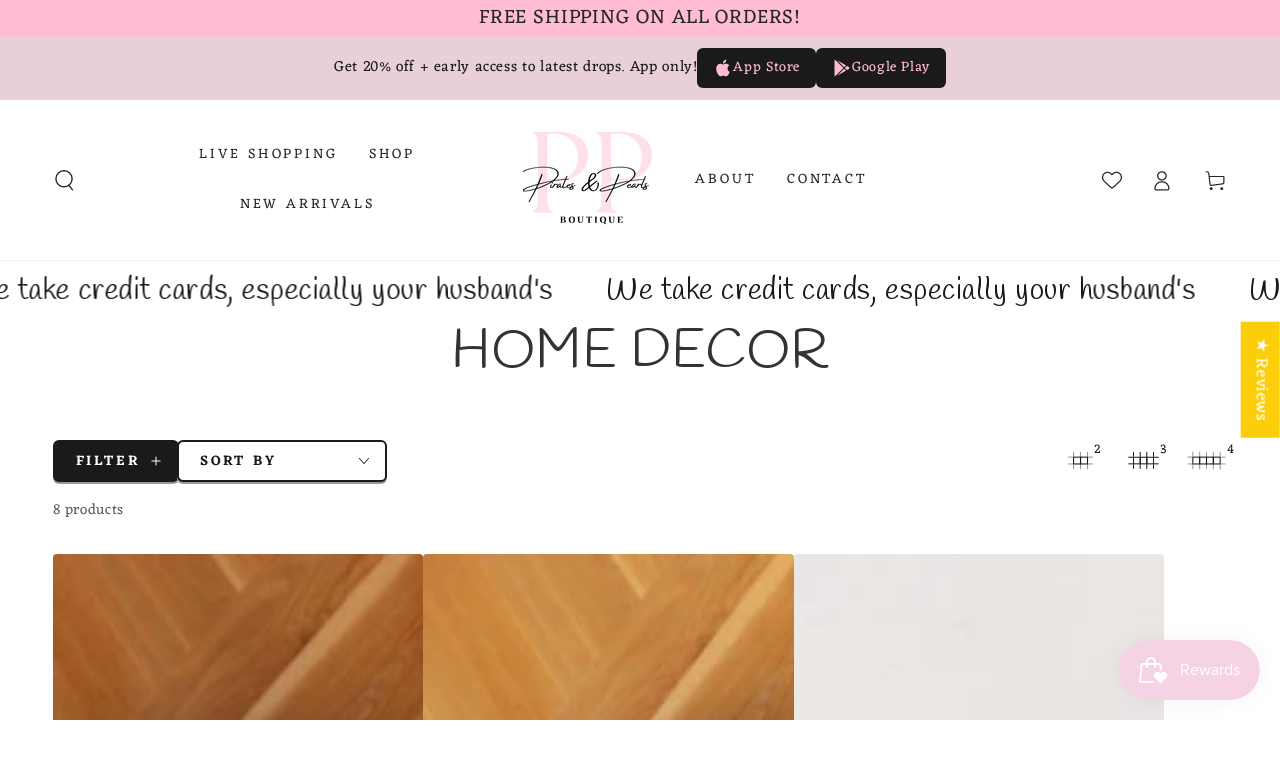

--- FILE ---
content_type: text/css
request_url: https://piratesandpearlsboutique.com/cdn/shop/t/27/assets/apps.css?v=58555770612562691921766158908
body_size: 4548
content:
:is(.AirReviews-Widget,#AirReviews-Modal__DetailsMobile) .AirReviews-StarRate .AirReviews-StarRate--Positive{inset:unset;inset-block-start:0;inset-inline-start:0}:is(.AirReviews-Widget,#AirReviews-Modal__DetailsMobile) .AirReviews-StarRate .AirReviews-StarRate--Icon{margin:0;padding:0 .2rem}:is(.AirReviews-Widget,#AirReviews-Modal__DetailsMobile) .AirReviews-StarRatingWrapper{gap:.6rem}:is(.AirReviews-Widget,#AirReviews-Modal__DetailsMobile) .AirReviews-StarRatingWrapper:empty{display:none}:is(.AirReviews-Widget,#AirReviews-Modal__DetailsMobile) .AirReviews-StarRatingWrapper .AirReviews-StarRate--Count{margin:0!important;font-size:1.3rem;text-align:start;padding:0}.AirReviews-Widget .AirReviews-StarRateProduct{padding:0;line-height:1}.AirReviews-Widget .AirReviews-StarRateProduct .AirReviews-StarRateProduct__Content{gap:.8rem;font-size:1.3rem}.AirReviews-Widget .AirReviews-StarRateProduct .AirReviews-StarRateProduct__Content.right{padding:0;margin:0;padding-inline-start:1.6rem;margin-inline-start:1.6rem}.AirReviews-Widget .AirReviews-StarRateProduct .AirReviews-StarRateProduct__Content.right:after{border-color:rgb(var(--color-border));inset:unset;inset-block-start:0;inset-inline-start:0;height:100%}#AirReviews-BlockWrapper{font-family:inherit!important}#AirReviews-BlockWrapper .AirReviews-Blocks{display:grid;gap:3rem;justify-content:unset;align-items:flex-start;overflow:visible!important}@media screen and (min-width: 750px){#AirReviews-BlockWrapper .AirReviews-Blocks{grid-template-columns:25% minmax(0,1fr)}}#AirReviews-BlockWrapper :is(.AirReviews-Blocks__Summary,.AirReviews-Blocks__List){width:100%;box-shadow:none;margin:0!important}#AirReviews-BlockWrapper :is(.AirReviews-Blocks__Summary,.AirReviews-Blocks__SummaryLeft,.AirReviews-Blocks--Information,.AirReviews-Blocks--Rate,.AirReviews-Blocks__SummaryRight){display:flex;flex-direction:column;align-items:center;text-align:center;gap:2rem;width:100%}@media screen and (min-width: 1024px){#AirReviews-BlockWrapper :is(.AirReviews-Blocks__Summary,.AirReviews-Blocks__SummaryLeft,.AirReviews-Blocks--Information,.AirReviews-Blocks--Rate,.AirReviews-Blocks__SummaryRight){align-items:flex-start;text-align:start}}#AirReviews-BlockWrapper .AirReviews-Blocks__Summary .AirReviews-Blocks--List .AirReviews-Blocks-Star{gap:.6rem}#AirReviews-BlockWrapper .AirReviews-Blocks__Summary .AirReviews-Blocks--List .AirReviews-Blocks-Star>div{padding:0!important}#AirReviews-BlockWrapper .AirReviews-Blocks--Information{padding:0;margin:0;background:none!important}#AirReviews-BlockWrapper .AirReviews-Blocks--Rate{margin:0;padding:0;gap:.4rem;background:none!important}#AirReviews-BlockWrapper .AirReviews-Blocks--RateCount{align-items:baseline;gap:1rem;letter-spacing:-.04em;font-weight:700;font-size:3.75rem!important;color:var(--color-reviews)!important;border:0;margin:0;padding:0}@media screen and (min-width: 750px){#AirReviews-BlockWrapper .AirReviews-Blocks--RateCount{font-size:5rem!important}}#AirReviews-BlockWrapper .AirReviews-Blocks--MaximumRate{display:inline;letter-spacing:.05em;font-size:1.6rem;color:var(--color-reviews)!important;margin:0;padding:0;border:none}#AirReviews-BlockWrapper .AirReviews-Blocks--ReviewCount{line-height:1;font-size:1.3rem}#AirReviews-BlockWrapper .AirReviews-Blocks--ReviewCount span{color:inherit!important;font-size:inherit;font-weight:400;display:block}#AirReviews-BlockWrapper .AirReviews-Blocks--ReviewCount span span{display:unset}#AirReviews-BlockWrapper :is(.AirReviews-Blocks__SummaryInner,.AirReviews-Blocks__SummaryWrapper){display:grid;gap:3rem;width:100%}#AirReviews-BlockWrapper .AirReviews-Blocks--Title,#AirReviews-BlockWrapper .AirReviews-Blocks--Actions div:first-child{margin:0;margin-block-end:3rem;font-family:var(--font-heading-family);font-style:var(--font-heading-style);font-weight:var(--font-heading-weight);letter-spacing:calc(var(--font-heading-scale) * .06rem);line-height:calc(1 + .3/max(1,var(--font-heading-scale)));color:inherit!important}#AirReviews-BlockWrapper .AirReviews-Blocks--Title{margin:0;padding:0;color:rgb(var(--color-heading))!important}@media screen and (min-width: 750px){#AirReviews-BlockWrapper .AirReviews-Blocks--Title{font-size:calc(var(--font-heading-scale) * 2.8rem)}}#AirReviews-BlockWrapper .AirReviews-Blocks--Actions div:first-child{margin-block-end:1rem;font-size:calc(var(--font-heading-scale) * 1.7rem)}#AirReviews-BlockWrapper .AirReviews-Blocks--List{margin:0;padding:0;border:none;display:grid;gap:var(--sp-1d5);width:100%;background:none!important}#AirReviews-BlockWrapper .AirReviews-Blocks__SummaryLeft{padding:0;border:none!important;font-size:1.6rem;line-height:1.6;color:rgba(var(--color-foreground))}#AirReviews-BlockWrapper .AirReviews-Blocks__SummaryRight{border-radius:0;padding:0;margin:0;background:none!important}#AirReviews-BlockWrapper .AirReviews-Blocks--Actions{margin:0;padding:1.5rem;display:grid;justify-content:center;color:inherit;width:100%;text-align:center;border-radius:0;background-color:rgba(var(--color-foreground),.04)!important}#AirReviews-BlockWrapper .AirReviews-Blocks__ActionRate{margin:0}#AirReviews-BlockWrapper .AirReviews-Blocks--PoweredBy{color:rgb(var(--color-base-text)/ .6)}#AirReviews-BlockWrapper .AirReviews-Blocks-Process{border-radius:0;background-color:rgb(var(--color-border))!important}#AirReviews-BlockWrapper .AirReviews-Blocks-ProcessBar{border-radius:0;background-color:rgb(var(--color-foreground))!important}#AirReviews-BlockWrapper .AirReviews-Blocks--ListItem{color:inherit;display:flex;margin:0}#AirReviews-BlockWrapper .AirReviews-Blocks--ListItem :is(*>span,.AirReviews-Blocks-Star>div){color:inherit!important}#AirReviews-BlockWrapper .AirReviews-Blocks--ListItem .AirReviews-Blocks-Star>svg path{fill:currentcolor}#AirReviews-BlockWrapper .AirReviews-Blocks__ListReview{margin:0;display:grid;gap:3rem}@media screen and (min-width: 1280px){#AirReviews-BlockWrapper .AirReviews-Blocks__LayoutGrid .AirReviews-Blocks__ListReview{grid-template-columns:repeat(2,minmax(0,1fr))}}#AirReviews-BlockWrapper .AirReviews-Blocks__List{display:flex;flex-direction:column;gap:2rem}#AirReviews-BlockWrapper .AirReviews-Blocks__ListSort{display:flex;justify-content:space-between;gap:2rem}#AirReviews-BlockWrapper .AirReviews-Blocks__pagination{flex:1 1 auto;display:flex;justify-content:flex-end;gap:2rem}#AirReviews-BlockWrapper .AirReviews-Pagination{gap:.8rem;align-items:center;margin:0}#AirReviews-BlockWrapper .AirReviews-Pagination__label{line-height:1;font-size:1.3rem;color:rgb(var(--color-button-text));background-color:rgb(var(--color-button-background));height:3.4rem;display:inline-flex;align-items:center;justify-content:center;padding-inline:1.5rem}#AirReviews-BlockWrapper .AirReviews-Blocks__ReviewDetails{display:flex;flex-direction:column;margin:0;border:none;border-radius:0;padding:0rem;padding-block-start:3rem;border-block-start:.1rem solid rgb(var(--color-border));color:rgb(var(--color-base-text))!important;background-color:transparent!important;box-shadow:none!important;position:static!important;transform:none!important;width:100%!important;cursor:unset!important}:is(#AirReviews-BlockWrapper,#AirReviews-Widget__Modal) .AirReviews-Blocks__ListReview{height:auto!important}:is(#AirReviews-BlockWrapper,#AirReviews-Widget__Modal) .AirReviews-Blocks__LayoutGrid .AirReviews-Blocks__ReviewDetails{display:flex;gap:1.6rem;flex-direction:column-reverse;justify-content:flex-end}:is(#AirReviews-BlockWrapper,#AirReviews-Widget__Modal) .AirReviews-Blocks__LayoutGrid .AirReviews-Blocks__Images{width:7rem;height:7rem}:is(#AirReviews-BlockWrapper,#AirReviews-Widget__Modal) .AirReviews-Blocks__LayoutGrid .AirReviews-Blocks__Images img{aspect-ratio:1/1;object-fit:cover;object-position:center center;border-radius:0;margin:0}:is(#AirReviews-BlockWrapper,#AirReviews-Widget__Modal) .AirReviews-Blocks__LayoutGrid .AirReviews-Blocks__Images svg{width:7rem!important;height:auto!important;inset:unset!important;inset-inline-end:-12px!important;inset-block-end:12px!important}:is(#AirReviews-BlockWrapper,#AirReviews-Widget__Modal) .AirReviews-Blocks__LayoutGrid .AirReviews-Blocks__Images--Count{inset:unset!important;inset-inline-end:10px!important;inset-block-end:10px!important;font-size:1.3rem!important;font-weight:600;line-height:1}:is(#AirReviews-BlockWrapper,#AirReviews-Widget__Modal) .AirReviews-Blocks__LayoutList .AirReviews-Blocks__Images{display:flex;gap:1.6rem}:is(#AirReviews-BlockWrapper,#AirReviews-Widget__Modal,#AirReviews-PopWrapper,#AirReviews-Modal__DetailsMobile) .AirReviews-Blocks__Content .AirReviews-Link{opacity:.6;font-size:1.3rem;line-height:1.4;text-decoration:none!important}@media screen and (min-width: 750px){#AirReviews-BlockWrapper .AirReviews-Blocks__ReviewDetails{padding-block-start:4rem}:is(#AirReviews-BlockWrapper,#AirReviews-Widget__Modal) .AirReviews-Blocks__LayoutGrid .AirReviews-Blocks__ReviewDetails{gap:2rem}}:is(#AirReviews-BlockWrapper,#AirReviews-Widget__Modal) :is(.AirReviews-Blocks__Information,.AirReviews-Blocks__Images){padding:0}#AirReviews-BlockWrapper .AirReviews-Blocks__LayoutGrid .AirReviews-Blocks__Information{display:grid;grid-template:"author rating" "content content" /minmax(0,1fr) auto;position:relative}#AirReviews-BlockWrapper .AirReviews-Blocks__LayoutList .AirReviews-Blocks__CustomerReview{display:grid;grid-template:"author rating" "content content" "images images" /minmax(0,1fr) auto;position:relative}#AirReviews-BlockWrapper .AirReviews-Blocks .AirReviews-Blocks__ReviewDetails-Top{grid-area:rating;align-items:flex-end}#AirReviews-BlockWrapper .AirReviews-Blocks .AirReviews-StarRate{margin:0;margin-inline:-1px;padding-block-end:1.2rem}#AirReviews-BlockWrapper .AirReviews-Blocks .AirReviews-StarRate :is(.AirReviews-StarRate--Positive,.AirReviews-StarRate--Negative){inset:unset;inset-block-start:0;inset-inline-start:0}#AirReviews-BlockWrapper .AirReviews-Blocks .AirReviews-Blocks__Author{grid-area:author;margin-block-start:2.4rem}#AirReviews-BlockWrapper .AirReviews-Blocks .AirReviews-Blocks__Content{grid-area:content}#AirReviews-BlockWrapper .AirReviews-Blocks .AirReviews-Blocks__Images{grid-area:images}#AirReviews-BlockWrapper .AirReviews-Blocks .AirReviews-Blocks__Date{position:absolute;inset-inline-start:0;inset-block-start:0}#AirReviews-BlockWrapper .AirReviews-Blocks .AirReviews-Blocks__ReviewDetails-RatingInfo{justify-content:flex-end}#AirReviews-BlockWrapper .AirReviews-Carousel__Container{overflow:hidden}#AirReviews-BlockWrapper .AirReviews-Carousel__InnerContainer{box-shadow:none;border-radius:0;border:1px solid rgb(var(--color-border));background-color:rgb(var(--color-placeholder))}#AirReviews-BlockWrapper .AirReviews-Blocks--ListItem>span{text-align:start;padding-inline-start:1.6rem}#AirReviews-BlockWrapper .AirReviews-NoReview__Inner{margin-inline:0;margin-block:5rem;padding:0;box-shadow:none}#AirReviews-BlockWrapper .AirReviews-NoReview__Inner .AirReviews-NoReview__Content{padding:0;text-align:center}#AirReviews-BlockWrapper .AirReviews-NoReview__Inner .AirReviews-NoReview__Text{font-size:calc(var(--font-heading-scale) * 2rem);font-family:var(--font-heading-family);font-style:var(--font-heading-style);font-weight:var(--font-heading-weight);letter-spacing:calc(var(--font-heading-scale) * .06rem);color:rgb(var(--color-heading));line-height:calc(1 + .3/max(1,var(--font-heading-scale)))}@media only screen and (min-width: 750px){#AirReviews-BlockWrapper .AirReviews-NoReview__Inner{margin-block:10rem 15rem}#AirReviews-BlockWrapper .AirReviews-NoReview__Inner .AirReviews-NoReview__Text{font-size:calc(var(--font-heading-scale) * 2.8rem)}}#AirReviews-BlockWrapper .AirReviews-NoReview__SubmitReview .AirReviews-Blocks__ActionRate{display:flex}#AirReviews-BlockWrapper .AirReviews-NoReview__SubmitReview .AirReviews-Blocks--Actions{padding:0;background-color:transparent!important}#AirReviews-BlockWrapper .AirReviews-Blocks__Variants{gap:1.2rem}#AirReviews-BlockWrapper .AirReviews-Badge{margin:0;display:inline-block;font-size:1.1rem;text-transform:uppercase;line-height:1;padding:.5rem 1rem;text-align:center;word-break:break-word;width:max-content;background-color:rgb(var(--color-foreground));border-color:rgb(var(--color-foreground));color:rgb(var(--color-background));font-family:var(--font-button-family);padding-top:calc(.5rem + var(--font-button-baseline));border-radius:min(var(--button-radius),.2rem)}.AirReviews-Blocks__ListSort .AirReviews-Select{width:auto!important}.AirReviews-Blocks__ListSort .AirReviews-Select .AirReviews-Select__Input{font-family:inherit;-webkit-appearance:none;appearance:none;background-color:transparent;border:.1rem solid rgb(var(--color-border));border-radius:0;color:rgb(var(--color-foreground));width:100%;height:3.4rem;box-sizing:border-box;padding-block:0;padding-inline:1.5rem}.AirReviews-Blocks__ListSort .AirReviews-Select :is(.AirReviews-Select__Value,.AirReviews-Blocks--Expand){margin:0}.AirReviews-Blocks__ListSort .AirReviews-Select .AirReviews-Blocks--Expand>svg{transform:rotate(90deg);width:1rem;height:auto}.AirReviews-Blocks__ListSort .AirReviews-Select .AirReviews-Select__Input--active .AirReviews-Blocks--Expand>svg{transform:rotate(180deg)}.AirReviews-Blocks__ListSort .AirReviews-Select .AirReviews-Blocks--Expand>svg path{fill:currentcolor}.AirReviews-Blocks__ListSort .AirReviews-Select ul{padding:0;box-shadow:none;color:rgb(var(--color-foreground));background-color:rgb(var(--color-background));border:1px solid rgb(var(--color-border));padding-block-start:1.6rem;padding-block-end:2rem;border-radius:0;margin-block-start:.4rem;width:auto;min-width:100%}.AirReviews-Blocks__ListSort .AirReviews-Select .AirReviews-Select__Option{font-size:1.3rem;padding:.4rem 1.5rem;white-space:nowrap;transition:color var(--duration-default) ease}.AirReviews-Blocks__ListSort .AirReviews-Select .AirReviews-Select__Option:hover{background-color:transparent;color:rgb(var(--color-foreground),.4)}#AirReviews-BlockWrapper .AirReviews-Pagination__button{width:3.4rem;height:3.4rem;border-radius:0;display:inline-flex;align-items:center;justify-content:center;border:1px solid rgb(var(--color-border));color:rgb(var(--color-foreground))}#AirReviews-BlockWrapper .AirReviews-Pagination__button>svg path{fill:currentColor}#AirReviews-BlockWrapper .AirReviews-Pagination__button--disabled{opacity:.3}#AirReviews-BlockWrapper .AirReviews-SlideShow__ButtonNav .AirReviews-SlideShow__ButtonNav--prev{inset-inline:unset;inset-inline-start:1.2rem}#AirReviews-BlockWrapper .AirReviews-SlideShow__ButtonNav .AirReviews-SlideShow__ButtonNav--next{inset-inline:unset;inset-inline-end:1.2rem}:is(#AirReviews-Modal,#AirReviews-Widget__Modal,#AirReviews-Modal__Details,#AirReviews-PopWrapper,#AirReviews-Modal__DetailsMobile){font-family:inherit!important}:is(#AirReviews-Modal,#AirReviews-Widget__Modal,#AirReviews-Modal__Details) .AirReviews-Modal__Overlay{background-color:rgba(var(--color-overlay),.5);border-color:rgba(var(--color-overlay),.5);opacity:1}:is(#AirReviews-Modal,#AirReviews-Widget__Modal) .AirReviews-Modal__Wrapper{box-shadow:none;padding:2rem;color:rgb(var(--color-base-text));background-color:rgb(var(--color-base-background));border-radius:0;display:flex;flex-direction:column}#AirReviews-Modal__Details .AirReviews-Blocks__AuthorInner{gap:1rem}#AirReviews-Modal__Details .AirReviews-Blocks__AuthorInner>img{margin:0}#AirReviews-Modal__Details .AirReviews-Modal__ReviewDetails--Text{padding:2rem!important;color:rgb(var(--color-base-text))!important;background-color:rgb(var(--color-base-background))!important}@media screen and (min-width: 750px){:is(#AirReviews-Modal,#AirReviews-Widget__Modal) .AirReviews-Modal__Wrapper{padding-block:3rem}#AirReviews-Modal__Details .AirReviews-Modal__ReviewDetails--Text{padding:3rem!important}}@keyframes airReviewsShowModal{0%{transform:translateY(100%)}to{transform:translateY(0)}}@keyframes airReviewsCloseModal{0%{transform:translateY(0)}to{transform:translateY(100%)}}:is(#AirReviews-Modal,#AirReviews-Widget__Modal,#AirReviews-Modal__Details) .AirReviews-Modal__Wrapper.AirReviews-Modal__Wrapper--Open-Modal{transform:translateY(0);animation:airReviewsShowModal .6s cubic-bezier(.7,0,.2,1)!important}:is(#AirReviews-Modal,#AirReviews-Widget__Modal,#AirReviews-Modal__Details) .AirReviews-Modal__Wrapper.AirReviews-Modal__Wrapper--Close-Modal{transform:translateY(100%);animation:airReviewsCloseModal .6s cubic-bezier(.7,0,.2,1)!important}@media screen and (max-width: 639px){html.js :is(#AirReviews-Modal,#AirReviews-Widget__Modal,#AirReviews-Modal__Details) .AirReviews-Modal__Container{justify-content:flex-end}html.js :is(#AirReviews-Modal,#AirReviews-Widget__Modal,#AirReviews-Modal__Details) .AirReviews-Modal__Wrapper{margin:0;width:100%;max-height:calc(100% - 100px);border-radius:0}html.js #AirReviews-Modal__Details .AirReviews-Modal__ReviewDetails{flex-direction:column}html.js #AirReviews-Modal__Details .AirReviews-Modal__ReviewDetails--Images{width:100%}html.js #AirReviews-Modal__Details .AirReviews-Modal__ReviewDetails--Images .AirReviews-Thumbnail img{position:static}html.js #AirReviews-Modal__Details .AirReviews-Modal__ReviewDetails--Text{width:100%;overflow:visible;flex:0 0 auto}}@media screen and (min-width: 640px){@keyframes airReviewsShowModal{0%{opacity:0;transform:scale(.8)}to{opacity:1;transform:scale(1)}}@keyframes airReviewsCloseModal{0%{opacity:1;transform:scale(1)}to{opacity:0;transform:scale(.8)}}:is(#AirReviews-Modal,#AirReviews-Widget__Modal,#AirReviews-Modal__Details) .AirReviews-Modal__Wrapper{opacity:0;transform:scale(.8);width:45rem;max-width:100%}:is(#AirReviews-Modal,#AirReviews-Widget__Modal,#AirReviews-Modal__Details) .AirReviews-Modal__Wrapper.AirReviews-Modal__Wrapper--Open-Modal{opacity:1;transform:scale(1)}:is(#AirReviews-Modal,#AirReviews-Widget__Modal,#AirReviews-Modal__Details) .AirReviews-Modal__Wrapper.AirReviews-Modal__Wrapper--Close-Modal{opacity:0;transform:scale(.8)}}:is(#AirReviews-Modal,#AirReviews-Widget__Modal) .AirReviews-Modal__Title,#AirReviews-Modal__Details .AirReviews-Blocks__AuthorName{font-family:var(--font-heading-family);font-weight:var(--font-heading-weight);letter-spacing:calc(var(--font-heading-scale) * .06rem);font-size:calc(var(--font-heading-scale) * 1.5rem);text-transform:uppercase;letter-spacing:.3rem;color:rgb(var(--color-heading))}@media screen and (min-width: 750px){:is(#AirReviews-Modal,#AirReviews-Widget__Modal) .AirReviews-Modal__Title,#AirReviews-Modal__Details .AirReviews-Blocks__AuthorName{font-size:calc(var(--font-heading-scale) * 1.6rem)}}:is(#AirReviews-Modal,#AirReviews-Widget__Modal) .AirReviews-Modal__Wrapper>header{position:static;padding:0;padding-block-end:1.2rem;display:block;background:none}:is(#AirReviews-Modal,#AirReviews-Widget__Modal,#AirReviews-Modal__Details,#AirReviews-Modal__DetailsMobile) .AirReviews-Modal__Close{height:3.4rem;width:3.4rem;border:none;border-radius:50%!important;inset:unset!important;inset-block-start:1rem!important;inset-inline-end:1rem!important;background-color:rgba(var(--color-foreground),.08)!important;color:rgb(var(--color-foreground))!important}:is(#AirReviews-Modal,#AirReviews-Widget__Modal,#AirReviews-Modal__Details,#AirReviews-Modal__DetailsMobile) .AirReviews-Modal__Close>svg{height:2.8rem;width:2.8rem}:is(#AirReviews-Modal,#AirReviews-Widget__Modal,#AirReviews-Modal__Details,#AirReviews-Modal__DetailsMobile) .AirReviews-Modal__Close>svg path{fill:currentcolor}:is(#AirReviews-Modal,#AirReviews-Widget__Modal,#AirReviews-Modal__Details) .AirReviews-Modal__PrevStep{position:absolute;inset-inline-end:unset!important;inset-inline-start:1rem!important}:is(#AirReviews-Modal,#AirReviews-Widget__Modal,#AirReviews-Modal__Details) .AirReviews-Modal__PrevStep>svg{width:1rem;height:1rem}#AirReviews-Widget__Modal .AirReviews-Modal__Container .AirReviews-Blocks__LayoutGrid .AirReviews-Blocks__ListReview .AirReviews-Blocks__ReviewDetails{position:static!important}#AirReviews-Widget__Modal .AirReviews-Modal__Content-Container{display:grid;gap:1.6rem}#AirReviews-Widget__Modal .AirReviews-Modal__Content{padding:0}#AirReviews-Widget__Modal :is(.AirReviews-Blocks__List,.AirReviews-Blocks__ListSort){margin:0!important}#AirReviews-Widget__Modal .AirReviews-Blocks__ListSort{justify-content:flex-start}#AirReviews-Widget__Modal .AirReviews-Blocks__ListReview{display:grid;gap:3rem;margin-block-start:2rem}#AirReviews-Widget__Modal .AirReviews-Blocks--PoweredBy{margin-inline-end:0!important;margin-block-start:1.6rem;color:rgb(var(--color-foreground),.6)}@media screen and (min-width: 750px){#AirReviews-Widget__Modal .AirReviews-Blocks__ListReview{gap:4rem;margin-block-start:2.8rem}#AirReviews-Widget__Modal .AirReviews-Blocks--PoweredBy{margin-block-start:2rem}}#AirReviews-Widget__Modal .AirReviews-Blocks__ProductDetails .AirReviews-Thumbnail{width:4.2rem;height:4.2rem;min-width:auto;min-height:auto}#AirReviews-Widget__Modal .AirReviews-Blocks__LoadMore{text-align:center;margin-block-end:0;margin-block-start:2rem;position:sticky;inset-block-end:0}#AirReviews-Widget__Modal .AirReviews-Blocks__LoadMore .AirReviews-Button{display:inline-flex;justify-content:center;align-items:center;box-sizing:border-box;padding:1rem 3rem;padding-top:calc(1rem + var(--font-button-baseline));text-decoration:none;border-radius:0!important;border:var(--button-border-width) solid rgb(var(--color-button-border))!important;color:rgb(var(--color-button-text))!important;background-color:rgb(var(--color-button-background))!important;font-family:var(--font-button-family);transform:none;min-height:4.6rem;text-transform:uppercase;font-weight:600;font-size:var(--font-button-size);letter-spacing:.2em;line-height:calc(1 + .2 / var(--font-body-scale))}@media screen and (min-width: 750px){#AirReviews-Widget__Modal .AirReviews-Blocks__LoadMore .AirReviews-Button{min-height:5rem}}#AirReviews-Widget__Modal .AirReviews-Blocks__ReviewDetails{display:flex;flex-direction:column;padding:0;border-radius:0;box-shadow:none;margin-block-start:0;width:100%!important;position:static!important}#AirReviews-Widget__Modal .AirReviews-Blocks__ReviewDetails+.AirReviews-Blocks__ReviewDetails{border-block-start:.1rem solid rgb(var(--color-border));padding-block-start:3rem}@media screen and (min-width: 750px){#AirReviews-Widget__Modal .AirReviews-Blocks__ReviewDetails+.AirReviews-Blocks__ReviewDetails{padding-block-start:4rem}}#AirReviews-Widget__Modal .AirReviews-Blocks__ReviewDetails .AirReviews-Link{opacity:.6;font-size:1.3rem;line-height:1.4;text-decoration:none!important}#AirReviews-Widget__Modal .AirReviews-Blocks__ProductDetails{border:none;background-color:rgb(var(--color-foreground),.04);padding:1rem;margin-block-start:1.6rem;gap:1.6rem}#AirReviews-Widget__Modal .AirReviews-Blocks__ProductName{font-size:1.6rem;font-weight:500;line-height:1.25}:is(#AirReviews-BlockWrapper,#AirReviews-Widget__Modal) :is(.AirReviews-Thumbnail,.AirReviews-Thumbnail--selected){margin:0;border:1px solid rgb(var(--color-border));overflow:hidden;border-radius:0;width:7rem;height:7rem}:is(#AirReviews-BlockWrapper,#AirReviews-Widget__Modal) .AirReviews-Thumbnail--selected{border-color:rgb(var(--color-foreground));border-width:2px}:is(#AirReviews-BlockWrapper,#AirReviews-Widget__Modal) :is(.AirReviews-Thumbnail,.AirReviews-Thumbnail--selected) img{aspect-ratio:1/1;object-fit:cover;object-position:center center}:is(#AirReviews-Widget__Modal,#AirReviews-BlockWrapper,#AirReviews-Modal__DetailsMobile) .AirReviews-Blocks__AuthorInner{gap:.8rem;font-weight:600}:is(#AirReviews-Widget__Modal,#AirReviews-BlockWrapper,#AirReviews-Modal__DetailsMobile) .AirReviews-Blocks__Author{color:inherit;order:-1;margin-block-start:0;margin-block-end:.8rem}:is(#AirReviews-Widget__Modal,#AirReviews-BlockWrapper,#AirReviews-Modal__DetailsMobile) .AirReviews-Blocks__AuthorName{line-height:1;font-size:calc(var(--font-heading-scale) * 1.7rem);color:inherit!important}:is(#AirReviews-Widget__Modal,#AirReviews-BlockWrapper) .AirReviews-Blocks__ReviewDetails-Top{flex-direction:row-reverse}:is(#AirReviews-Widget__Modal,#AirReviews-BlockWrapper,#AirReviews-Modal__DetailsMobile) .AirReviews-Blocks__Date{font-size:1.3rem;opacity:.6;font-weight:400;color:inherit!important}:is(#AirReviews-Widget__Modal,#AirReviews-BlockWrapper,#AirReviews-Modal__DetailsMobile) .AirReviews-Blocks__Author~*{margin-block-start:2rem;font-size:1.6rem;line-height:1.4;color:inherit!important}:is(#AirReviews-Widget__Modal,#AirReviews-BlockWrapper,#AirReviews-PopWrapper) .AirReviews-StarRate{display:flex}:is(#AirReviews-Widget__Modal,#AirReviews-BlockWrapper,#AirReviews-PopWrapper) .AirReviews-StarRate .AirReviews-StarRate--Icon{margin:0;padding:0 .2rem}:is(#AirReviews-Widget__Modal,#AirReviews-BlockWrapper,#AirReviews-PopWrapper) .AirReviews-StarRate .Avada_Star-Icon{font-size:1.6rem}:is(#AirReviews-Widget__Modal,#AirReviews-BlockWrapper,#AirReviews-PopWrapper) .AirReviews-StarRate .Avada_Star-Icon:before{color:var(--color-reviews)}:is(#AirReviews-Widget__Modal,#AirReviews-BlockWrapper,#AirReviews-PopWrapper) .AirReviews-StarRate .AirReviews-StarRate--Icon-negative .Avada_Star-Icon:before{color:rgb(var(--color-foreground),.15)}.AirReviews-Widget .AirReviews-StarRate .AirReviews-StarRate--Icon.AirReviews-StarRate-single-star .Avada_Star-Icon:before{color:var(--color-reviews)}.AirReviews-Widget .AirReviews-StarRate .AirReviews-StarRate--Icon.AirReviews-StarRate--Icon-negative .Avada_Star-Icon:before{color:rgb(var(--color-foreground),.15)}#AirReviews-FloatButtonWrapper .AirReviews-Widget__FloatButtonWrapper{inset-block-start:50%;transform:translateY(-50%)}#AirReviews-FloatButtonWrapper .AirReviews-Widget__FloatButton{transform:none;width:5rem;display:flex;flex-direction:column;align-items:center;justify-content:center;filter:none;background:none;padding:0}#AirReviews-FloatButtonWrapper .AirReviews-Widget__FloatButton>span:not(.AirReviews-Widget__Icon){writing-mode:tb-rl;font-size:1.1rem;padding:1rem 0;transform:rotate(0);transform-origin:unset;letter-spacing:.1rem;text-transform:uppercase;gap:.6rem;line-height:1.4;display:flex;flex:1 1 auto;align-items:center;cursor:pointer;width:100%;font-family:var(--font-heading-family);font-style:var(--font-heading-style);font-weight:var(--font-heading-weight);color:rgb(var(--color-heading));line-height:calc(1 + .3/max(1,var(--font-heading-scale)))}#AirReviews-FloatButtonWrapper :is(.Desktop-left,.Mobile-left) .AirReviews-Widget__FloatButton>span:not(.AirReviews-Widget__Icon){transform:rotate(-180deg)}#AirReviews-FloatButtonWrapper .AirReviews-Widget__Icon{margin:0;display:flex;align-items:center;justify-content:center;width:3.4rem;height:3.4rem}#AirReviews-FloatButtonWrapper .AirReviews-Widget__Icon>img{width:1.8rem;height:1.8rem}#AirReviews-Modal__Details .AirReviews-Modal__Wrapper{max-height:90vh;box-shadow:none;color:rgb(var(--color-base-text));background-color:rgb(var(--color-base-background));border-radius:0!important}#AirReviews-Modal__Details .AirReviews-FormLayout{margin:0}#AirReviews-Modal__Details .AirReviews-Blocks__Author{margin:0!important;color:inherit!important;background-color:transparent!important}#AirReviews-Modal__Details .AirReviews-Modal__ReviewDetails--Content{margin:0!important;padding:0!important;border:none!important}#AirReviews-Modal__Details .AirReviews-FormLayout__Item{margin:0;max-width:100%}#AirReviews-Modal__Details .AirReviews-Stack{margin:0;flex-direction:row-reverse}#AirReviews-Modal__Details .AirReviews-Stack .AirReviews-Stack__Item{margin:0}#AirReviews-Modal__Details .AirReviews-Modal__ReviewDetails--Images .AirReviews-ImageActions.AirReviews-PrevBtn{inset-inline:unset!important;inset-inline-start:2rem!important}#AirReviews-Modal__Details .AirReviews-Modal__ReviewDetails--Images .AirReviews-ImageActions.AirReviews-NextBtn{inset-inline:unset!important;inset-inline-end:2rem!important}#AirReviews-Modal__Details .AirReviews-Blocks__Date{font-size:1.3rem;opacity:.6;font-weight:400}#AirReviews-Modal__Details .AirReviews-StarRate .AirReviews-StarRate--Icon{margin-inline-end:0}#AirReviews-Modal__Details .AirReviews-StarRate .AirReviews-StarRate--Icon+.AirReviews-StarRate--Icon{margin-inline-start:.4rem}#AirReviews-Modal__Details .AirReviews-Blocks__Content{margin-block-start:2.8rem;font-size:1.6rem;line-height:1.4}#AirReviews-Modal__Details .AirReviews-StarRate{--air-star-icon-md: 1.6rem}#AirReviews-Modal .AirReviews-Textarea__Title{display:block;margin-block-start:0;margin-block-end:1rem;font-size:1.3rem;line-height:1.4}#AirReviews-Modal .AirReviews-Select ul{padding:0;box-shadow:none;border:1px solid rgb(var(--color-border));padding-block-start:1.6rem;padding-block-end:2rem;border-radius:0;margin-block-start:.4rem;width:auto;min-width:100%}#AirReviews-Modal .AirReviews-Select .AirReviews-Select__Option{font-size:1.3rem;padding:.4rem 1.5rem;white-space:nowrap;transition:color var(--duration-default) ease}#AirReviews-Modal .AirReviews-Select .AirReviews-Select__Option:hover{background-color:transparent;color:rgb(var(--color-foreground),.4)}#AirReviews-Modal .AirReviews-TextField,#AirReviews-Modal .AirReviews-Textarea{-webkit-appearance:none;appearance:none;background-color:transparent;border:.1rem solid rgb(var(--color-border));border-radius:0;color:rgb(var(--color-foreground));width:100%;height:4.2rem;box-sizing:border-box;padding:1.2rem;font-family:inherit!important}#AirReviews-Modal .AirReviews-Textarea{height:auto;vertical-align:top}#AirReviews-Modal .AirReviews-TextField::-moz-placeholder,#AirReviews-Modal .AirReviews-Textarea::-moz-placeholder{color:inherit;opacity:.6;font-size:1.6rem}#AirReviews-Modal .AirReviews-TextField::placeholder,#AirReviews-Modal .AirReviews-Textarea::placeholder{color:inherit;opacity:.6;font-size:1.6rem}#AirReviews-Modal .AirReviews-TextField:focus,#AirReviews-Modal .AirReviews-Textarea:focus{box-shadow:none;outline:none}@media screen and (min-width: 750px){#AirReviews-Modal .AirReviews-Textarea__Title{font-size:1.6rem}#AirReviews-Modal .AirReviews-TextField,#AirReviews-Modal .AirReviews-Textarea{font-size:1.6rem;line-height:1.4}}#AirReviews-Modal .AirReviews-ModalSubmit__UploadImages .AirReviews-ModalSubmit__ImageList{gap:1.2rem;justify-content:flex-start}#AirReviews-Modal .AirReviews-ModalSubmit__UploadImages .AirReviews-ModalSubmit__ImageList .AirReviews-Thumbnail{margin:0;border-color:rgb(var(--color-border))}#AirReviews-Modal .AirReviews-ModalSubmit__UploadImages .AirReviews-ModalSubmit__ImageList .AirReviews-Thumbnail img:first-child{aspect-ratio:1/1;object-fit:cover;object-position:center center}#AirReviews-Modal .AirReviews-ModalSubmit__UploadImages .AirReviews-ModalSubmit__ImageList .AirReviews-Thumbnail .AirReviews-Thumbnail__Delete{inset:unset;inset-block-start:.4rem;inset-inline-end:.4rem}#AirReviews-Modal .AirReviews-Dropzone .AirReviews-Dropzone__Overlay{border-radius:0;background-color:rgb(var(--color-background));border-color:rgb(var(--color-border))!important}#AirReviews-Modal .AirReviews-Dropzone .AirReviews-Dropzone__Description{color:inherit;opacity:.6}#AirReviews-Modal .AirReviews-Button{box-shadow:none;display:inline-flex;justify-content:center;align-items:center;box-sizing:border-box;padding:1rem 3rem;padding-top:calc(1rem + var(--font-button-baseline));text-decoration:none;border-radius:0;border:var(--button-border-width) solid rgb(var(--color-button-border))!important;color:rgb(var(--color-button-text))!important;background-color:rgb(var(--color-button-background))!important;font-family:var(--font-button-family);transform:none;min-height:4.6rem;text-transform:uppercase;font-weight:600;font-size:var(--font-button-size);letter-spacing:.2em;line-height:calc(1 + .2 / var(--font-body-scale))}@media screen and (min-width: 750px){#AirReviews-Modal .AirReviews-Button{min-height:5rem}}#AirReviews-Modal .AirReviews-Button span{color:inherit!important;font-size:inherit!important}#AirReviews-Modal .AirReviews-ModalSubmit__Policy{font-size:1.3rem;margin-block:2rem}#AirReviews-Modal .AirReviews-Modal__Content-Container{margin-block-start:2rem}#AirReviews-Modal .AirReviews-Modal__Product{gap:2rem;align-items:center;color:inherit;padding:0}#AirReviews-Modal header .AirReviews-Modal__Product{flex-direction:column;gap:1.2rem}#AirReviews-Modal .AirReviews-Modal__Product img{margin:0;border-radius:0}#AirReviews-Modal .AirReviews-Modal__Variant .AirReviews-Select__Value{gap:.6rem}#AirReviews-Modal .AirReviews-Modal__Variant .AirReviews-Select__Input{border-radius:0;padding:.4rem 1.2rem;border-color:rgb(var(--color-border))}#AirReviews-Modal .AirReviews-Modal__Variant .AirReviews-Select__Input--active{border-color:rgb(var(--color-foreground))}#AirReviews-Modal .AirReviews-Modal__Variant .AirReviews-Select__Label{margin:0;color:inherit;opacity:.6}#AirReviews-Modal .AirReviews-Modal__Variant .AirReviews-Blocks--Expand svg path{fill:currentColor}#AirReviews-Modal .AirReviews-Modal__ProductTitle{font-size:1.6rem;font-weight:600;line-height:1.25;letter-spacing:0;text-transform:none;font-family:var(--font-body-family);color:rgb(var(--color-base-text))}#AirReviews-PopWrapper .AirReviews-Pop>div{border-radius:0;box-shadow:0 0 4rem rgba(var(--color-foreground),.2);background-color:rgb(var(--color-background))}#AirReviews-PopWrapper .Avada-ReviewsPop__ContentContainer{display:grid;gap:1.6rem;padding:1.6rem}#AirReviews-PopWrapper :is(.Avada-ReviewsPop__ContentHeader,.AirReviews-Pop__Content,.Avada-Reviews-Pop__Author-Bottom,.AirReviews-Blocks--PoweredBy,.AirReviews-Pop__Author){margin:0;padding:0}#AirReviews-PopWrapper .AirReviews-Pop__Content{font-size:1.6rem;line-height:1.4}#AirReviews-PopWrapper .AirReviews-Pop__Content .AirReviews-Link{opacity:.6;font-size:1.3rem;line-height:1.6;text-decoration:none!important}#AirReviews-PopWrapper :is(.AirReviews-Pop__Wrapper,.AirReviews-Pop__Wrapper--style2) :is(.Avada-ReviewsPop__ContentHeader,.AirReviews-Pop__Content,.Avada-Reviews-Pop__Author-Bottom,.AirReviews-Blocks--PoweredBy,.AirReviews-Pop__Author){justify-content:center;text-align:center;color:inherit}#AirReviews-PopWrapper .AirReviews-Pop__AuthorInner,#AirReviews-PopWrapper .Avada-Reviews-Pop__Author-Bottom{gap:.8rem}#AirReviews-PopWrapper .AirReviews-Pop__AuthorInner>div{display:grid;gap:.4rem}:is(#AirReviews-PopWrapper,#AirReviews-BlockWrapper) .AirReviews-Blocks__Avatar{margin:0}:is(#AirReviews-PopWrapper,#AirReviews-BlockWrapper) .AirReviews-Blocks__AuthorRight{margin:0;display:flex;align-items:center;flex-direction:column;gap:.4rem}#AirReviews-PopWrapper :is(.AirReviews-Pop__Wrapper,.AirReviews-Pop__Wrapper--horizontal,.AirReviews-Pop__Wrapper--horizontal--style2) .AirReviews-Pop__AuthorName,#AirReviews-PopWrapper .AirReviews-Pop__Wrapper--style2 .Avada-Reviews-Pop__Author-Bottom>span{line-height:1;font-size:calc(var(--font-heading-scale) * 1.7rem);color:inherit!important}#AirReviews-PopWrapper :is(.AirReviews-Pop__Wrapper,.AirReviews-Pop__Wrapper--horizontal,.AirReviews-Pop__Wrapper--horizontal--style2) .AirReviews-Blocks__Date,#AirReviews-PopWrapper .AirReviews-Pop__Wrapper--style2 .Avada-Reviews-Pop__Author-Bottom>div{font-size:1.3rem;opacity:.6;font-weight:400}#AirReviews-PopWrapper .AirReviews-Blocks--PoweredBy{color:rgb(var(--color-base-text)/ .6);margin-block-start:1.2rem}#AirReviews-PopWrapper .AirReviews-Pop__Wrapper--horizontal--style2 .AirReviews-Pop__Image{margin:0;padding-inline-start:1.6rem;padding-block-start:1.6rem}#AirReviews-PopWrapper .AirReviews-Pop__Wrapper--horizontal--style2 .AirReviews-Pop__Image img{border-radius:0}#AirReviews-PopWrapper :is(.AirReviews-Pop__Wrapper--horizontal,.AirReviews-Pop__Wrapper--horizontal--style2) .AirReviews-Blocks--PoweredBy{justify-content:flex-start;text-align:start}#AirReviews-PopWrapper .AirReviews-Pop__Wrapper--horizontal .AirReviews-Pop__Image{float:left;padding:1.6rem;padding-block-end:0}#AirReviews-PopWrapper .AirReviews-Pop__Wrapper--horizontal .AirReviews-Pop__Image>img{margin:0;position:static}#AirReviews-PopWrapper .AirReviews-Pop__Wrapper--horizontal .Avada-ReviewsPop__ContentContainer{display:block}#AirReviews-PopWrapper .AirReviews-Pop__Wrapper--horizontal .Avada-ReviewsPop__ContentContainer>*+*{margin-block-start:1.6rem;color:inherit}#AirReviews-PopWrapper .AirReviews-Pop__Wrapper--horizontal .Avada-ReviewsPop__ContentContainer>*:last-child{margin-block-end:1.6rem}div[id*=AirReviews-CarouselWrapper]{font-family:inherit!important}div[id*=AirReviews-CarouselWrapper] .AirReviews-Carousel .AirReviews-Carousel__Card{box-shadow:none;border-radius:0;border:1px solid rgb(var(--color-border));overflow:hidden;background-color:rgb(var(--color-background));color:rgb(var(--color-foreground));height:100%;margin-block:0!important;display:flex;flex-direction:column}div[id*=AirReviews-CarouselWrapper] .AirReviews-Carousel .AirReviews-Carousel__Card .AirReviews-Carousel__CardContent{flex:1 1 auto;display:flex;flex-direction:column;gap:1.6rem;padding:1.6rem}div[id*=AirReviews-CarouselWrapper] .AirReviews-Carousel .AirReviews-Carousel__Card .AirReviews-Carousel__Author{display:flex;gap:.6rem}div[id*=AirReviews-CarouselWrapper] .AirReviews-Carousel .AirReviews-Carousel__Card .AirReviews-Carousel__Author-Right{margin:0!important;gap:.4rem}div[id*=AirReviews-CarouselWrapper] .AirReviews-Carousel .AirReviews-Carousel__Card .AirReviews-Carousel__CardContent .AirReviews-Carousel__Author{color:inherit;padding-block-start:2.4rem}div[id*=AirReviews-CarouselWrapper] .AirReviews-Carousel .AirReviews-Carousel__Card .AirReviews-Author__Name{line-height:1;font-size:calc(var(--font-heading-scale) * 1.7rem);color:inherit!important}div[id*=AirReviews-CarouselWrapper] .AirReviews-Carousel .AirReviews-Carousel__Card .AirReviews-Author__Date{font-size:1.3rem!important;opacity:.6}div[id*=AirReviews-CarouselWrapper] .AirReviews-Carousel .AirReviews-Carousel__Card .AirReviews-Pop__Content{font-size:1.6rem;line-height:1.4}div[id*=AirReviews-CarouselWrapper] .AirReviews-Carousel .AirReviews-Carousel__Card .AirReviews-Pop__ProductWrapper{flex:0 0 auto;padding:1.6rem;padding-block-start:.8rem;height:auto}div[id*=AirReviews-CarouselWrapper] .AirReviews-Carousel .AirReviews-Carousel__Card .AirReviews-Pop__ProductWrapper .AirReviews-Pop__ProductName{gap:1rem;padding:1rem;border-radius:0;background-color:rgb(var(--color-foreground),.04)}div[id*=AirReviews-CarouselWrapper] .AirReviews-Carousel .AirReviews-Carousel__Card .AirReviews-Pop__ProductName span{margin:0!important;font-size:1.3rem}div[id*=AirReviews-CarouselWrapper] .AirReviews-Carousel .AirReviews-Carousel__Container .AirReviews-Carousel__Card .AirReviews-Carousel__Media .AirReviews-Carousel__Image{border-radius:0}div[id*=AirReviews-CarouselWrapper] .AirReviews-Carousel .AirReviews-Carousel__Card .AirReviews-Carousel__Media{text-align:center}div[id*=AirReviews-CarouselWrapper] .AirReviews-Carousel .AirReviews-Carousel__Card .AirReviews-Carousel__Media .AirReviews-Carousel__RateWrapper{background-color:rgb(var(--color-background));box-shadow:0 10px 10px -5px rgb(var(--color-foreground),.04),0 20px 25px -5px rgb(var(--color-foreground),.1);border-radius:.4rem;position:static;transform:none;display:inline-block;margin-block-start:1.6rem}div[id*=AirReviews-CarouselWrapper] .AirReviews-Carousel .AirReviews-Carousel__Card .AirReviews-Carousel__Media .AirReviews-Carousel__Image+.AirReviews-Carousel__RateWrapper{position:absolute;transform:translate(-50%,10px);margin-block-start:0}div[id*=AirReviews-CarouselWrapper] .AirReviews-Carousel .AirReviews-StarRate .Avada_Star-Icon{color:var(--color-reviews)}div[id*=AirReviews-CarouselWrapper] .AirReviews-StarRate .AirReviews-StarRate--Icon .Avada_Star-Icon:before{font-size:1.6rem}div[id*=AirReviews-CarouselWrapper] .AirReviews-Carousel .AirReviews-Carousel__Nav .AirReviews-Button{display:inline-flex;align-items:center;justify-content:center;background-color:rgb(var(--color-background));border:1px solid rgb(var(--color-border));box-shadow:none;width:4.2rem;height:4.2rem}@media screen and (min-width: 750px){div[id*=AirReviews-CarouselWrapper] .AirReviews-Carousel .AirReviews-Carousel__Nav .AirReviews-Button{width:5rem;height:5rem}}div[id*=AirReviews-CarouselWrapper] .AirReviews-Carousel .AirReviews-Carousel__Nav .AirReviews-Button img{width:1.8rem;height:1.8rem}div[id*=AirReviews-CarouselWrapper] .AirReviews-Carousel .AirReviews-Carousel__Container{margin:0}div[id*=AirReviews-CarouselWrapper] .AirReviews-Carousel .AirReviews-Carousel__Container h2.AirReviews-Carousel__Header{font-size:calc(var(--font-heading-scale) * 2.8rem);margin-block-end:3rem;text-align:center;color:rgb(var(--color-heading))}@media screen and (min-width: 750px){div[id*=AirReviews-CarouselWrapper] .AirReviews-Carousel .AirReviews-Carousel__Container h2.AirReviews-Carousel__Header{font-size:calc(var(--font-heading-scale) * 4rem)}}#AirReviews-Modal__DetailsMobile .AirReviews-Modal__Close{background-color:#fff!important;color:#000!important}#AirReviews-Modal__DetailsMobile .AirReviews-Modal__Wrapper .AirReviews-Modal__Content{font-size:1.6rem;line-height:1.4}#AirReviews-Modal__DetailsMobile .AirReviews-Modal__Wrapper .AirReviews-Modal__ReviewDetails--Product{padding:1.6rem;align-items:center}#AirReviews-Modal__DetailsMobile .AirReviews-Modal__Wrapper .AirReviews-Modal__ReviewDetails--Text{padding-inline:1.6rem!important;inset-block-end:7.4rem!important;display:flex;flex-direction:column}#AirReviews-Modal__DetailsMobile .AirReviews-Modal__Wrapper .AirReviews-Modal__ReviewDetails--Text>.AirReviews-Stack{justify-content:space-between;flex-direction:row-reverse}#AirReviews-Modal__DetailsMobile .AirReviews-Modal__Wrapper .AirReviews-Modal__ReviewDetails--Product .AirReviews-Thumbnail{width:4.2rem;height:4.2rem;margin:0;margin-inline-end:1rem}#AirReviews-Modal__DetailsMobile .AirReviews-Modal__Wrapper .AirReviews-Modal__ReviewDetails--Product .AirReviews-Thumbnail img{aspect-ratio:1/1;object-fit:cover;object-position:center center}#AirReviews-Modal__DetailsMobile .AirReviews-Modal__Wrapper .AirReviews-Modal__ReviewDetails--Product .AirReviews-Link{font-size:1.6rem;font-weight:500;line-height:1.25;text-decoration:none!important}#AirReviews-Modal__DetailsMobile .AirReviews-StarRate{--air-star-icon-md: 1.6rem}[dir=rtl] #AirReviews-BlockWrapper .AirReviews-Pagination__button>svg,[dir=rtl] :is(#AirReviews-Modal,#AirReviews-Widget__Modal,#AirReviews-Modal__Details) .AirReviews-Modal__PrevStep>svg,[dir=rtl] #AirReviews-BlockWrapper .AirReviews-SlideShow__ButtonNav button>img,[dir=rtl] #AirReviews-Modal__Details .AirReviews-Modal__ReviewDetails .AirReviews-ImageActions>svg,[dir=rtl] :is(#AirReviews-BlockWrapper,#AirReviews-Widget__Modal) .AirReviews-Blocks__LayoutGrid .AirReviews-Blocks__Images svg,[dir=rtl] #AirReviews-Modal .AirReviews-Modal__Variant .AirReviews-Select__Input .AirReviews-Blocks--Expand>svg{transform:scaleX(-1)}
/*# sourceMappingURL=/cdn/shop/t/27/assets/apps.css.map?v=58555770612562691921766158908 */


--- FILE ---
content_type: text/javascript
request_url: https://cdn-sf.vitals.app/assets/js/m14.ee1b6f8c2e6909defe17.chunk.bundle.js
body_size: 3457
content:
"use strict";(window.webpackChunkvitalsLibrary=window.webpackChunkvitalsLibrary||[]).push([[3527],{39498:(t,s,e)=>{e.d(s,{K:()=>i});class i{J60(t){}O16(){this.O9()&&this.W32()}M68(){}O9(){return!0}O83(t){}W32(){this.H57();this.O84();this.R1();this.F24();this.K10()}H57(){}O84(){}R1(){}F24(){}K10(){}}},86394:(t,s,e)=>{e.r(s);e.d(s,{L57:()=>W});var i=e(21076);var n=e(39498);var a=e(67204);var r=e(56691);var l=e(10554);var o=e(99673);var h=e(96499);var c=e(57798);var d=e(8302);var u=e(47730);var v=e(43369);var b=e(19661);var p=e(31951);var f;!function(t){t.V21="bottom";t.X56="left"}(f||(f={}));const $=(0,p.jb)({P5:45,K27:46,X8:48,Y12:49,P6:51,V84:52,X9:113,T61:198,Q10:199,R7:200,H69:201,V85:202,K28:203,K29:205,U63:206,C59:207,R8:222,M78:223,M79:474,F32:475,H70:490,w2:589,x37:802},c.X.L57);var x=e(20457);var m=e(25172);var g=e.n(m);e(35859);class K extends b.X{constructor(){super(...arguments);this.E0='#bundle-recent_sales';this.x38=[];this.x39=0;this.x40=0;this.d88=3;this.y63=!1;this.H71=null;this.U64=null;this.M80='.recent-sales-url';this.s24='#bundle-recent_sales-close';this.M81='bundle-fade-in';this.K31='bundle-fade-out';this.x41=l.b.X61.n78(c.X.L57);this.Q54=this.x41[0];this.C31=this.x41[1];this.H72=()=>this.x39<this.x38.length&&this.x40<this.d88;this.U65=()=>{if(!this.H72())return;const t=this.x38[this.x39];if(void 0!==t){this.U64.html(this.u69(t));this.z70();(0,a.Z)(this.W31.K32+this.W31.K33).then(()=>{(0,a.Z)(this.W31.K33).then(this.U65)});if((0,x.Bh)().B9){const s={[d.L0.Q27]:t.productId};(0,u.R4)({S20:'.recent-sales-product-image a',S13:c.X.L57,T70:d.wp.J28,Q20:s});(0,u.R4)({S20:'.recent-sales-info a',S13:c.X.L57,T70:d.wp.J28,Q20:s});(0,u.R4)({S20:'.vitals-recent-sales-row a',S13:c.X.L57,T70:d.wp.J28,Q20:s})}}};this.X10=()=>{clearTimeout(this.H71)};this.V86=()=>{this.z71(this.W31.K32)}}X49(t){return(0,i.sH)(this,void 0,void 0,function*(){this.x38=t.x38;this.y63=yield l.b.T71.y63();if(this.y63){this.d88=$().P5;const t=v.ke.O10(r.jg);this.x40=t?parseInt(t,10):0;this.x39=this.x40}})}g75(){const t=this.x38[this.x39];void 0!==t&&t.thumbnailUrl&&this.K34(t.thumbnailUrl)}F24(){this.U64=g()(this.E0)}K10(){this.z72();l.b.S16.Q56()&&this.s25();l.b.Y40.S41().on('click touchend',this.M80,t=>{t.stopImmediatePropagation()})}u69(t){const s=t.productHandle||l.b.Y39.y88(t.productUrl);const e=s?l.b.T72.w74(s):'';const{V84:i}=$();return['<div class="basic-display">','    <div class="recent-sales-product">','        <div class="recent-sales-product-image">','            <a class="recent-sales-url"',i?' target="_blank"':'',`               data-id="${t.productId}" href="${e}">`,t.thumbnailUrl?`<img class="recent-sales-image" src="${t.thumbnailUrl}" alt="${l.b.W61.C12(t.productTitle)}"/>`:'','            </a>','        </div>','    </div>','    <div class="recent-sales-content">','        <div class="recent-sales-info">','            <div>',`                <p class="bundle-recent_sales-person firstRow">${t.message}</p>`,'                <a class="bundle-recent_sales-link recent-sales-url"',i?' target="_blank"':'',`                   data-id="${t.productId}"`,`                   href="${e}">${t.productTitle}`,'                </a>','            </div>','            <div class="vitals-recent-sales-row">',this.s26(t),this.e69(),'            </div>','            <span id="bundle-recent_sales-close">&#10005;</span>','        </div>','        <div class="bundle-recent-sales-illustration">','            <div class="illustration">&nbsp;</div>','        </div>','    </div>','</div>'].join('')}s27(t){const s=(new Date).getTime()-new Date(t).getTime();const e=Math.floor(s/1e3);const i=Math.floor(e/60);const n=Math.floor(i/60);const a=Math.floor(n/24);if(a>$().x37)return'';let r;let l;if(a>0){r=a;l=[this.C31.H5,this.C31.E57]}else if(n>0){r=n;l=[this.C31.E58,this.C31.B78]}else if(i>0){r=i;l=[this.C31.z17,this.C31.w59]}else{r=e;l=[this.C31.z18,this.C31.w60]}return`${r} ${this.Q54(1===r?l[0]:l[1])} ${this.Q54(this.C31.H8)}`}s26(t){if(!$().M78)return'';const s=this.s27(t.createdAt);return s&&`<span id="bundle-recent_sales-time_ago">${s}</span>`}e69(){let t='';const{H70:s,w2:e}=$();if(s){let s="<svg style=\"fill:#{color}\" width=\"18\" height=\"18\" viewBox=\"0 0 18 18\">\n    <defs>\n        <style>\n            .vitals-check{\n                fill:#fff;\n            }\n        </style>\n    </defs>\n    <circle cx=\"9\" cy=\"9\" r=\"9\"/>\n    <path class=\"vitals-check\"\n          d=\"M3.8883,9.7788a1.1357,1.1357,0,0,1,0-1.6064l0,0a1.1356,1.1356,0,0,1,1.6056,0l1.6843,1.684a.5678.5678,0,0,0,.803,0l4.5236-4.5236a1.136,1.136,0,0,1,1.6063,0h0a1.1357,1.1357,0,0,1,0,1.6065L8.3828,12.6675a1.1353,1.1353,0,0,1-1.6054,0Z\"/>\n</svg>\n";s=s.replace('{color}',e);t=['<div class="verifiedby-vitals">',`\t<a href="${h.AB}?shop=${l.b.T71.H26()}" title="Verified by Vitals" target="_blank">\n\t\t\t\t\t\t<div class="verifiedby-badge">${s}</div>\n\t\t\t\t\t</a>`,'</div>'].join('')}return t}z70(){(0,a.Z)(25).then(()=>{this.x40+=1;this.y63&&v.ke.L88({name:r.jg,value:String(this.x40),days:2,sameSite:v.ng.Strict});this.U64.show();this.U64.addClass(this.M81);this.U64.removeClass(this.K31)});this.z71(this.W31.K32)}z71(t){this.H71=setTimeout(()=>{this.U64.removeClass(this.M81);this.U64.addClass(this.K31);this.x39+=1;this.g75()},t)}K34(t){(new Image).src=t}s25(){this.U64.on('mouseover',this.X10);this.U64.on('mouseout',this.V86)}z72(){this.U64.on('click',this.s24,()=>{this.z71(0);this.x38=[];v.ke.L88({name:r.QW,value:'1',days:2,sameSite:v.ng.Strict});(0,u.gg)({S13:c.X.L57,T70:d.wp.O19})})}}var w=e(5103);var y=e(99517);var k=e(46757);class S extends b.X{W32(){return(0,i.sH)(this,void 0,void 0,function*(){this.O84();this.F24();this.K10();yield this.W31.K35.X49({x38:this.W31.x38});this.W31.K35.g75();this.W31.K35.U65()})}O84(){var t;l.b.Y40.S41().append(this.K36());null===(t=l.b.Q21)||void 0===t||t.p33(`div[data-track-${d.Zt.S0}="${c.X.L57}"][data-track-${d.Zt.T78}="${d.wp.O18}"]`)}K36(){return`<div\n\t\t\t\t\tid="bundle-recent_sales"\n\t\t\t\t\tdata-track-${d.Zt.S0}="${c.X.L57}"\n\t\t\t\t\tdata-track-${d.Zt.T78}="${d.wp.O18}"\n\t\t\t\t></div>`}F24(){this.W31.K35.F24()}K10(){this.W31.K35.K10()}}(0,i.Cg)([k.o],S.prototype,"W32",null);var _=e(55690);var U=e(88970);let X;try{X=function(){const{C59:t,F32:s,U63:e,M79:i,X9:n,T61:a,Q10:r,K28:o,R7:h,K29:d,V85:u,H69:v}=$();const b=t/Math.PI*.3+t/Math.PI;const p=t/Math.PI;let f=!1;['rounded','big_picture'].indexOf(s)>-1&&(f=!0);let x='standard'===i?e:460;l.b.Y40.J53()<x&&(x=.95*l.b.Y40.J53());let m;let g;let K='';if('bottom'===n){m='0';g='100%';K='bottom: -20px;'}else if('left'===n){m='-100%';g='0';K='left: -20px;'}let w=null;if((0,_.i)(c.X.Q5)){const t=(0,U.D1)();l.b.S16.S47()?t.J12&&t.D73===U.Ju.V21&&(w=56):t.G52&&t.B11===U.Ju.V21&&(w=87)}return["div#bundle-recent_sales {",`    width:${x}px;`,`    bottom: ${null!==w?`${w}px`:(f?40:30)+"px"};`,`    border-radius: ${t}px;`,"}",".recent-sales-content {",`    border-bottom-right-radius: ${t}px;`,`    border-top-right-radius: ${t}px;`,"}",".recent-sales-product {",`    border-bottom-left-radius: ${t}px;`,`    border-top-left-radius: ${t}px;`,"}",".recent-sales-content {",`    background-color: #${a};`,"}",".recent-sales-product {",`    background-color: #${a};`,"}","#bundle-recent_sales p {",`    color: #${r};`,`    font-size: ${o}px;`,"}","#bundle-recent_sales a {",`    color: #${h};`,`    font-size: ${d}px;`,"}",".bundle-recent_sales-link {",`    width: ${x-150}px;`,"}","#bundle-recent_sales-close {",`    color: #${u};`,`    right: ${b}px;`,`    top: ${p}px;`,"}","#bundle-recent_sales-time_ago {",`    color:#${v};`,"}","@keyframes nbFadeIn {","    from {",`        transform: translate(${m},${g});`,"    }","    to { transform: none; }","}","@keyframes nbFadeOut {","    from {}","    to {",`        transform: translate(${m},${g});`,K,"    }","}"].join("")}}catch(t){throw t}const H=X;class W extends n.K{constructor(){super(...arguments);this.x38=[];this.z73=()=>{const t=l.b.T71.V41();const s=l.b.X77.V30(o.P.L57);const e=l.b.X61.y70();const i=`${l.b.Q7.L63(y.v.L57)}/${t}/${e}/${s}.json`;return l.b.U7.U8(i)}}O16(){return(0,i.sH)(this,void 0,void 0,function*(){if(this.O9()){yield W.R1();this.H73()}})}O9(){return!(l.b.Y39.O27()||l.b.Y39.E2())&&(void 0===v.ke.O10(r.QW)&&(!$().P6||!l.b.S16.S47()))}H73(){const t=Number($().K27);const s=this.z73().then(t=>{this.x38=t.sales});Promise.all([(0,a.Z)(1e3*t),s]).then(()=>this.W32()).catch(()=>{})}static R1(){return(0,i.sH)(this,void 0,void 0,function*(){const t='modules/recent-sales/assets';const{F32:s,M79:e}=$();const i=(0,w._)(`${t}/settings/layout_settings/css/${s}.css`,l.b.Y40.S46());const n=(0,w._)(`${t}/module/css/index.css`,l.b.Y40.S46());let a=Promise.resolve();'standard'!==e&&(a=(0,w._)(`${t}/settings/custom_theme/css/${e}.css`,l.b.Y40.S46()));yield Promise.all([i,n,a]);const r=null==H?void 0:H();r&&l.b.Y40.Q22(r)})}W32(){const{Y12:t,X8:s}=$();const e=new K({K32:1e3*t,K33:1e3*s});new S({x38:this.x38,K35:e}).W32().then(()=>{})}}}}]);

--- FILE ---
content_type: text/javascript
request_url: https://piratesandpearlsboutique.com/cdn/shop/t/27/assets/global.js?v=82582526768409861631766158928
body_size: 16950
content:
/*
@license
  Be Yours by roartheme (https://roartheme.co)
  Access unminified JS in assets/global.js

  Use this event listener to run your own JS outside of this file.
  Documentation - https://roartheme.co/blogs/beyours/javascript-events-for-developers

  document.addEventListener('page:loaded', function() {
    // Page has loaded and theme assets are ready
  });
*/window.theme=window.theme||{},theme.config={mqlSmall:!1,mediaQuerySmall:"screen and (max-width: 749px)",isTouch:!!("ontouchstart"in window||window.DocumentTouch&&window.document instanceof DocumentTouch||window.navigator.maxTouchPoints||window.navigator.msMaxTouchPoints),rtl:document.documentElement.getAttribute("dir")==="rtl"},console&&console.log&&console.log(theme.settings.themeName+" theme ("+theme.settings.themeVersion+") by RoarTheme | Learn more at https://roartheme.co");class HTMLUpdateUtility{static viewTransition(oldNode,newContent,preProcessCallbacks=[],postProcessCallbacks=[]){preProcessCallbacks?.forEach(callback=>callback(newContent));const newNodeWrapper=document.createElement("div");HTMLUpdateUtility.setInnerHTML(newNodeWrapper,newContent.outerHTML);const newNode=newNodeWrapper.firstChild,uniqueKey=Date.now();oldNode.querySelectorAll("[id], [form]").forEach(element=>{element.id&&(element.id=`${element.id}-${uniqueKey}`),element.form&&element.setAttribute("form",`${element.form.getAttribute("id")}-${uniqueKey}`)}),oldNode.parentNode.insertBefore(newNode,oldNode),oldNode.style.display="none",postProcessCallbacks?.forEach(callback=>callback(newNode)),setTimeout(()=>oldNode.remove(),500)}static setInnerHTML(element,html){element.innerHTML=html,element.querySelectorAll("script").forEach(oldScriptTag=>{const newScriptTag=document.createElement("script");Array.from(oldScriptTag.attributes).forEach(attribute=>{newScriptTag.setAttribute(attribute.name,attribute.value)}),newScriptTag.appendChild(document.createTextNode(oldScriptTag.innerHTML)),oldScriptTag.parentNode.replaceChild(newScriptTag,oldScriptTag)})}}theme.Currency=function(){const moneyFormat="${{amount}}";function formatMoney(cents,format){typeof cents=="string"&&(cents=cents.replace(".",""));let value="";const placeholderRegex=/\{\{\s*(\w+)\s*\}\}/,formatString=format||moneyFormat;function formatWithDelimiters(number,precision,thousands,decimal){if(thousands=thousands||",",decimal=decimal||".",isNaN(number)||number===null)return 0;number=(number/100).toFixed(precision);const parts=number.split("."),dollarsAmount=parts[0].replace(/(\d)(?=(\d\d\d)+(?!\d))/g,"$1"+thousands),centsAmount=parts[1]?decimal+parts[1]:"";return dollarsAmount+centsAmount}switch(formatString.match(placeholderRegex)[1]){case"amount":value=formatWithDelimiters(cents,2);break;case"amount_no_decimals":value=formatWithDelimiters(cents,0);break;case"amount_with_comma_separator":value=formatWithDelimiters(cents,2,".",",");break;case"amount_no_decimals_with_comma_separator":value=formatWithDelimiters(cents,0,".",",");break;case"amount_no_decimals_with_space_separator":value=formatWithDelimiters(cents,0," ");break;case"amount_with_apostrophe_separator":value=formatWithDelimiters(cents,2,"'");break}return formatString.replace(placeholderRegex,value)}function getBaseUnit(variant){if(variant&&!(!variant.unit_price_measurement||!variant.unit_price_measurement.reference_value))return variant.unit_price_measurement.reference_value===1?variant.unit_price_measurement.reference_unit:variant.unit_price_measurement.reference_value+variant.unit_price_measurement.reference_unit}return{formatMoney,getBaseUnit}}(),theme.initWhenVisible=function(options){const threshold=options.threshold?options.threshold:0;new IntersectionObserver((entries,observer2)=>{entries.forEach(entry=>{entry.isIntersecting&&typeof options.callback=="function"&&(options.callback(),observer2.unobserve(entry.target))})},{rootMargin:`0px 0px ${threshold}px 0px`}).observe(options.element)},function(){const mql=window.matchMedia(theme.config.mediaQuerySmall);theme.config.mqlSmall=mql.matches,mql.onchange=e=>{e.matches?(theme.config.mqlSmall=!0,document.dispatchEvent(new CustomEvent("matchSmall"))):(theme.config.mqlSmall=!1,document.dispatchEvent(new CustomEvent("unmatchSmall")))},document.addEventListener("click",event=>{const anchor=event.target.closest("a");anchor?.href&&/^(mailto:|tel:)/.test(anchor.href)?window.removeEventListener("beforeunload",beforeUnloadHandler):window.addEventListener("beforeunload",beforeUnloadHandler)});const beforeUnloadHandler=event=>{document.body.classList.add("unloading")};window.addEventListener("DOMContentLoaded",()=>{document.body.classList.add("loaded"),document.dispatchEvent(new CustomEvent("page:loaded"))}),window.addEventListener("pageshow",event=>{event.persisted&&document.body.classList.remove("unloading")});function viewportHeight(){window.matchMedia("(max-width: 990px)")&&document.documentElement.style.setProperty("--viewport-height",`${window.innerHeight}px`),setHeaderBottomPosition()}if(window.addEventListener("resize",viewportHeight),window.addEventListener("DOMContentLoaded",viewportHeight),document.body.getAttribute("data-page-rendering")!==null){const observer=new IntersectionObserver((entries,_observer)=>{entries.forEach(entry=>{const el=entry.target;entry.intersectionRatio!=0&&(el.markedVisible||(el.attributeStyleMap&&el.attributeStyleMap.set("content-visibility","visible"),el.markedVisible=!0))})},{rootMargin:"50px 0px 100px 0px"});document.querySelectorAll(".shopify-section + .shopify-section").forEach(section=>{observer.observe(section)})}}(),function(){var e=!1,t;document.body.addEventListener("touchstart",function(i){if(!i.target.closest(".flickity-slider"))return e=!1;e=!0,t={x:i.touches[0].pageX,y:i.touches[0].pageY}}),document.body.addEventListener("touchmove",function(i){if(e&&i.cancelable){var n={x:i.touches[0].pageX-t.x,y:i.touches[0].pageY-t.y};Math.abs(n.x)>Flickity.defaults.dragThreshold&&i.preventDefault()}},{passive:!1})}();function isStorageSupported(type){if(window.self!==window.top)return!1;const testKey="beyours:test";let storage;type==="session"&&(storage=window.sessionStorage),type==="local"&&(storage=window.localStorage);try{return storage.setItem(testKey,"1"),storage.removeItem(testKey),!0}catch{return!1}}function checkScrollbar(){const rect=document.body.getBoundingClientRect();return Math.round(rect.left+rect.right)<window.innerWidth}function setScrollbarWidth(){if(checkScrollbar()){const element=document.createElement("span");element.className="modal-scrollbar-measure",document.body.appendChild(element);const width=element.getBoundingClientRect().width-element.clientWidth;document.body.removeChild(element),document.documentElement.style.setProperty("--scrollbar-width",`${width}px`)}}function setHeaderBottomPosition(){const header=document.querySelector(".shopify-section-header");header&&document.documentElement.style.setProperty("--header-bottom-position",`${parseInt(header.getBoundingClientRect().bottom)}px`)}function getFocusableElements(container){return Array.from(container.querySelectorAll("summary, a[href], button:enabled, [tabindex]:not([tabindex^='-']), [draggable], area, input:not([type=hidden]):enabled, select:enabled, textarea:enabled, object, iframe"))}const trapFocusHandlers={};function trapFocus(container,elementToFocus=container){var elements=getFocusableElements(container),first=elements[0],last=elements[elements.length-1];removeTrapFocus(),trapFocusHandlers.focusin=event=>{event.target!==container&&event.target!==last&&event.target!==first||document.addEventListener("keydown",trapFocusHandlers.keydown)},trapFocusHandlers.focusout=function(){document.removeEventListener("keydown",trapFocusHandlers.keydown)},trapFocusHandlers.keydown=function(event){(event.code?event.code.toUpperCase():event.key.toUpperCase())==="TAB"&&(event.target===last&&!event.shiftKey&&(event.preventDefault(),first.focus()),(event.target===container||event.target===first)&&event.shiftKey&&(event.preventDefault(),last.focus()))},document.addEventListener("focusout",trapFocusHandlers.focusout),document.addEventListener("focusin",trapFocusHandlers.focusin),elementToFocus&&elementToFocus.focus(),elementToFocus.tagName==="INPUT"&&["search","text","email","url"].includes(elementToFocus.type)&&elementToFocus.value&&elementToFocus.setSelectionRange(0,elementToFocus.value.length)}try{document.querySelector(":focus-visible")}catch{focusVisiblePolyfill()}function focusVisiblePolyfill(){const navKeys=["ARROWUP","ARROWDOWN","ARROWLEFT","ARROWRIGHT","TAB","ENTER","SPACE","ESCAPE","HOME","END","PAGEUP","PAGEDOWN"];let currentFocusedElement=null,mouseClick=null;window.addEventListener("keydown",event=>{navKeys.includes(event.code.toUpperCase())&&(mouseClick=!1)}),window.addEventListener("mousedown",event=>{mouseClick=!0}),window.addEventListener("focus",()=>{currentFocusedElement&&currentFocusedElement.classList.remove("focused"),!mouseClick&&(currentFocusedElement=document.activeElement,currentFocusedElement.classList.add("focused"))},!0)}function pauseAllMedia(){document.querySelectorAll("iframe.js-youtube").forEach(video=>{video.contentWindow.postMessage('{"event":"command","func":"pauseVideo","args":""}',"*")}),document.querySelectorAll("iframe.js-vimeo").forEach(video=>{video.contentWindow.postMessage('{"method":"pause"}',"*")}),document.querySelectorAll('video-section[data-type="youtube"]:not([data-video-hero]) iframe').forEach(video=>{video.contentWindow.postMessage('{"event":"command","func":"pauseVideo","args":""}',"*")}),document.querySelectorAll('video-section[data-type="vimeo"]:not([data-video-hero]) iframe').forEach(video=>{video.contentWindow.postMessage('{"method":"pause"}',"*")}),document.querySelectorAll("video").forEach(video=>{video.closest("[data-video-hero]")||video.pause()}),document.querySelectorAll("product-model").forEach(model=>{model.modelViewerUI&&model.modelViewerUI.pause()})}function removeTrapFocus(elementToFocus=null){document.removeEventListener("focusin",trapFocusHandlers.focusin),document.removeEventListener("focusout",trapFocusHandlers.focusout),document.removeEventListener("keydown",trapFocusHandlers.keydown),elementToFocus&&elementToFocus.focus()}function onKeyUpEscape(event){if((event.code?event.code.toUpperCase():event.key.toUpperCase())!=="ESCAPE")return;const openDetailsElement=event.target.closest("details[open]");if(!openDetailsElement)return;const summaryElement=openDetailsElement.querySelector("summary");openDetailsElement.removeAttribute("open"),summaryElement.setAttribute("aria-expanded",!1),summaryElement.focus()}function filterShopifyEvent(event,domElement,callback){let executeCallback=!1;event.type.includes("shopify:section")?domElement.hasAttribute("data-section-id")&&domElement.getAttribute("data-section-id")===event.detail.sectionId&&(executeCallback=!0):event.type.includes("shopify:block")&&event.target===domElement&&(executeCallback=!0),executeCallback&&callback(event)}function debounce(fn,wait){let t;return(...args)=>{clearTimeout(t),t=setTimeout(()=>fn.apply(this,args),wait)}}function fetchConfig(type="json",method="POST"){return{method,headers:{"Content-Type":"application/json",Accept:`application/${type}`}}}const serializeForm=form=>{const obj={},formData=new FormData(form);for(const key of formData.keys()){const regex=/(?:^(properties\[))(.*?)(?:\]$)/;regex.test(key)?(obj.properties=obj.properties||{},obj.properties[regex.exec(key)[2]]=formData.get(key)):obj[key]=formData.get(key)}return JSON.stringify(obj)};typeof window.Shopify>"u"&&(window.Shopify={}),Shopify.bind=function(fn,scope){return function(){return fn.apply(scope,arguments)}},Shopify.setSelectorByValue=function(selector,value){for(var i=0,count=selector.options.length;i<count;i++){var option=selector.options[i];if(value==option.value||value==option.innerHTML)return selector.selectedIndex=i,i}},Shopify.addListener=function(target,eventName,callback){target.addEventListener?target.addEventListener(eventName,callback,!1):target.attachEvent("on"+eventName,callback)},Shopify.postLink=function(path,options){options=options||{};const method=options.method||"post",params=options.parameters||{},form=document.createElement("form");form.setAttribute("method",method),form.setAttribute("action",path);for(const key in params){const hiddenField=document.createElement("input");hiddenField.setAttribute("type","hidden"),hiddenField.setAttribute("name",key),hiddenField.setAttribute("value",params[key]),form.appendChild(hiddenField)}document.body.appendChild(form),form.submit(),document.body.removeChild(form)},Shopify.postLink2=function(path,options){options=options||{};const method=options.method||"post",params=options.parameters||{},form=document.createElement("form");form.setAttribute("method",method),form.setAttribute("action",path);for(const key in params)for(const index in params[key])for(const key2 in params[key][index]){const hiddenField=document.createElement("input");hiddenField.setAttribute("type","hidden"),hiddenField.setAttribute("name",`${key}[${index}][${key2}]`),hiddenField.setAttribute("value",params[key][index][key2]),form.appendChild(hiddenField)}document.body.appendChild(form),form.submit(),document.body.removeChild(form)},Shopify.CountryProvinceSelector=function(country_domid,province_domid,options){this.countryEl=document.getElementById(country_domid),this.provinceEl=document.getElementById(province_domid),this.provinceContainer=document.getElementById(options.hideElement||province_domid),Shopify.addListener(this.countryEl,"change",Shopify.bind(this.countryHandler,this)),this.initCountry(),this.initProvince()},Shopify.CountryProvinceSelector.prototype={initCountry:function(){var value=this.countryEl.getAttribute("data-default");Shopify.setSelectorByValue(this.countryEl,value),this.countryHandler()},initProvince:function(){var value=this.provinceEl.getAttribute("data-default");value&&this.provinceEl.options.length>0&&Shopify.setSelectorByValue(this.provinceEl,value)},countryHandler:function(e){var opt=this.countryEl.options[this.countryEl.selectedIndex],raw=opt.getAttribute("data-provinces"),provinces=JSON.parse(raw);if(this.clearOptions(this.provinceEl),provinces&&provinces.length==0)this.provinceContainer.style.display="none";else{for(var i=0;i<provinces.length;i++){var opt=document.createElement("option");opt.value=provinces[i][0],opt.innerHTML=provinces[i][1],this.provinceEl.appendChild(opt)}this.provinceContainer.style.display=""}},clearOptions:function(selector){for(;selector.firstChild;)selector.removeChild(selector.firstChild)},setOptions:function(selector,values){for(var i=0,count=values.length;i<values.length;i++){var opt=document.createElement("option");opt.value=values[i],opt.innerHTML=values[i],selector.appendChild(opt)}}};class QuantityInput extends HTMLElement{constructor(){super(),this.init()}init(){this.input=this.querySelector("input"),this.changeEvent=new Event("change",{bubbles:!0}),this.input.addEventListener("change",this.onInputChange.bind(this)),this.querySelectorAll("button").forEach(button=>button.addEventListener("click",this.onButtonClick.bind(this)))}quantityUpdateUnsubscriber=void 0;connectedCallback(){this.validateQtyRules(),this.quantityUpdateUnsubscriber=subscribe(PUB_SUB_EVENTS.quantityUpdate,this.validateQtyRules.bind(this))}disconnectedCallback(){this.quantityUpdateUnsubscriber&&this.quantityUpdateUnsubscriber()}onInputChange(event){this.validateQtyRules()}onButtonClick(event){event.preventDefault();const previousValue=this.input.value;event.target.name==="plus"?parseInt(this.input.dataset.min)>parseInt(this.input.step)&&this.input.value==0?this.input.value=this.input.dataset.min:this.input.stepUp():this.input.stepDown(),previousValue!==this.input.value&&this.input.dispatchEvent(this.changeEvent),this.input.dataset.min===previousValue&&event.target.name==="minus"&&(this.input.value=parseInt(this.input.min))}validateQtyRules(){const value=parseInt(this.input.value);if(this.input.min&&this.querySelector(".quantity__button[name='minus']")?.classList.toggle("disabled",parseInt(value)<=parseInt(this.input.min)),this.input.max){const max=parseInt(this.input.max);this.querySelector(".quantity__button[name='plus']")?.classList.toggle("disabled",value>=max)}}}customElements.define("quantity-input",QuantityInput);class DrawerCloseButton extends HTMLElement{constructor(){super(),this.addEventListener("click",()=>this.dispatchEvent(new CustomEvent("drawer:force-close",{bubbles:!0,cancelable:!0,composed:!0})))}}customElements.define("drawer-close-button",DrawerCloseButton);class MenuDrawer extends HTMLElement{constructor(){super(),this.classes={open:"menu-drawer--open",opening:"menu-drawer--opening",closing:"menu-drawer--closing"},this.mainDetailsToggle=this.querySelector("details"),this.addEventListener("keyup",this.onKeyUp.bind(this)),this.addEventListener("focusout",this.onFocusOut.bind(this)),this.bindEvents()}setClasses(classes){this.classes=classes}bindEvents(){this.querySelectorAll("summary").forEach(summary=>summary.addEventListener("click",this.onSummaryClick.bind(this))),this.querySelectorAll("button[data-close]").forEach(button=>button.addEventListener("click",this.onCloseButtonClick.bind(this))),this.addEventListener("drawer:force-close",event=>{event.stopPropagation(),this.closeMenuDrawer(event)})}onKeyUp(event){if((event.code?event.code.toUpperCase():event.key.toUpperCase())!=="ESCAPE")return;const openDetailsElement=event.target.closest("details[open]");openDetailsElement&&(openDetailsElement===this.mainDetailsToggle?this.closeMenuDrawer(event,this.mainDetailsToggle.querySelector("summary")):this.closeSubmenu(openDetailsElement))}onSummaryClick(event){const summaryElement=event.currentTarget,detailsElement=summaryElement.parentNode,isOpen=detailsElement.hasAttribute("open"),reducedMotion=window.matchMedia("(prefers-reduced-motion: reduce)");function addTrapFocus(){trapFocus(summaryElement.nextElementSibling,detailsElement.querySelector("button")),summaryElement.nextElementSibling.removeEventListener("transitionend",addTrapFocus)}detailsElement===this.mainDetailsToggle?(isOpen&&event.preventDefault(),isOpen?this.closeMenuDrawer(event,summaryElement):this.openMenuDrawer(summaryElement)):setTimeout(()=>{detailsElement.classList.add("menu-opening"),summaryElement.setAttribute("aria-expanded",!0),!reducedMotion||reducedMotion.matches?addTrapFocus():summaryElement.nextElementSibling.addEventListener("transitionend",addTrapFocus)},100)}openMenuDrawer(summaryElement=!1){setScrollbarWidth(),setHeaderBottomPosition(),summaryElement&&(summaryElement.setAttribute("aria-expanded",!0),trapFocus(this.mainDetailsToggle,summaryElement)),setTimeout(()=>{this.onBodyClickEvent=this.onBodyClickEvent||this.onBodyClick.bind(this),document.body.addEventListener("click",this.onBodyClickEvent)}),document.body.classList.add(this.classes.opening),this.openAnimation(),setTimeout(()=>{this.mainDetailsToggle.setAttribute("open",""),setTimeout(()=>{this.mainDetailsToggle.classList.add("menu-opening")},10)})}closeMenuDrawer(event,elementToFocus=!1){event!==void 0&&(this.mainDetailsToggle.querySelectorAll("details").forEach(details=>{details.removeAttribute("open"),details.classList.remove("menu-opening")}),this.mainDetailsToggle.classList.remove("menu-opening"),this.mainDetailsToggle.classList.add("menu-closing"),removeTrapFocus(elementToFocus),document.body.removeEventListener("click",this.onBodyClickEvent),document.body.classList.remove(this.classes.open),document.body.classList.add(this.classes.closing),this.closeAnimation(this.mainDetailsToggle),this.dispatchEvent(new CustomEvent("close")),document.dispatchEvent(new CustomEvent("menudrawer:close")))}onFocusOut(){setTimeout(()=>{this.mainDetailsToggle.hasAttribute("open")&&!this.mainDetailsToggle.contains(document.activeElement)&&this.closeMenuDrawer()})}onCloseButtonClick(event){const target=event.currentTarget;if(target.classList.contains("noclose"))return;const detailsElement=target.closest("details");this.closeSubmenu(detailsElement)}closeSubmenu(detailsElement){detailsElement.classList.remove("menu-opening"),detailsElement.querySelector("summary").setAttribute("aria-expanded",!1),removeTrapFocus(),this.closeAnimation(detailsElement)}openAnimation(){let animationStart;const handleAnimation=time=>{animationStart===void 0&&(animationStart=time),time-animationStart<400?window.requestAnimationFrame(handleAnimation):(document.body.classList.remove(this.classes.opening),document.body.classList.add(this.classes.open))};window.requestAnimationFrame(handleAnimation)}closeAnimation(detailsElement){let animationStart;const handleAnimation=time=>{animationStart===void 0&&(animationStart=time),time-animationStart<400?window.requestAnimationFrame(handleAnimation):(detailsElement===this.mainDetailsToggle&&(document.body.classList.remove(this.classes.closing),detailsElement.classList.remove("menu-closing")),detailsElement.removeAttribute("open"),detailsElement.closest("details[open]")&&trapFocus(detailsElement.closest("details[open]"),detailsElement.querySelector("summary")))};window.requestAnimationFrame(handleAnimation)}onBodyClick(event){this.contains(event.target)||this.closeMenuDrawer(event)}}customElements.define("menu-drawer",MenuDrawer);class CartDrawer extends MenuDrawer{constructor(){super(),this.setClasses({open:"mini-cart--open",opening:"mini-cart--opening",closing:"mini-cart--closing"}),this.onCartRefreshListener=this.onCartRefresh.bind(this)}connectedCallback(){document.addEventListener("cart:refresh",this.onCartRefreshListener)}async onCartRefresh(event){const miniCartElement=document.getElementById("mini-cart");if(!miniCartElement)return;const miniCartSectionId="shopify-section-mini-cart",headerSectionId=this.getAttribute("data-header-section-id"),cartIconBubbleId="cart-icon-bubble",rootUrl=theme.routes.root_url;try{const[miniCartResponse,headerResponse]=await Promise.all([fetch(`${rootUrl}?section_id=mini-cart`),fetch(`${rootUrl}?section_id=${headerSectionId}`)]);if(!miniCartResponse.ok||!headerResponse.ok)throw new Error("Failed to fetch cart sections");const[miniCartText,headerText]=await Promise.all([miniCartResponse.text(),headerResponse.text()]),parser=new DOMParser,miniCartParsedHTML=parser.parseFromString(miniCartText,"text/html"),headerParsedHTML=parser.parseFromString(headerText,"text/html"),miniCartSection=miniCartParsedHTML.getElementById(miniCartSectionId),cartIconBubble=headerParsedHTML.getElementById(cartIconBubbleId);miniCartSection&&(miniCartElement.innerHTML=miniCartSection.innerHTML);const cartIconBubbleElement=document.getElementById(cartIconBubbleId);cartIconBubbleElement&&cartIconBubble&&(cartIconBubbleElement.innerHTML=cartIconBubble.innerHTML),event?.detail?.open===!0&&this.openMenuDrawer()}catch(error){console.error("Error refreshing cart:",error)}}}customElements.define("cart-drawer",CartDrawer);class FacetDrawer extends MenuDrawer{constructor(){super(),this.dataset.desktop=="true"?this.setClasses({open:"facet-horizontal--open",opening:"facet-horizontal--opening",closing:"facet-horizontal--closing"}):this.setClasses({open:"facet-drawer--open",opening:"facet-drawer--opening",closing:"facet-drawer--closing"})}}customElements.define("facet-drawer",FacetDrawer);class HeaderDrawer extends MenuDrawer{constructor(){super(),this.setClasses({open:"menu-mobile--open",opening:"menu-mobile--opening",closing:"menu-mobile--closing"})}}customElements.define("header-drawer",HeaderDrawer);class ModalDialog extends HTMLElement{constructor(){super(),this.querySelector('[id^="ModalClose-"]').addEventListener("click",this.hide.bind(this)),this.addEventListener("keyup",event=>{(event.code?event.code.toUpperCase():event.key.toUpperCase())==="ESCAPE"&&this.hide()}),this.classList.contains("media-modal")?this.addEventListener("pointerup",event=>{event.pointerType==="mouse"&&!event.target.closest("deferred-media, product-model")&&this.hide()}):this.addEventListener("click",event=>{event.target.nodeName==="MODAL-DIALOG"&&this.hide()})}show(opener){setScrollbarWidth(),this.openedBy=opener;const popup=this.querySelector(".template-popup");document.body.classList.add("overflow-hidden"),this.setAttribute("open",""),popup&&popup.loadContent(),trapFocus(this,this.querySelector('[role="dialog"]')),window.pauseAllMedia()}hide(){document.body.classList.remove("overflow-hidden"),this.removeAttribute("open"),removeTrapFocus(this.openedBy),window.pauseAllMedia()}}customElements.define("modal-dialog",ModalDialog);class ModalOpener extends HTMLElement{constructor(){super(),this.button=this.querySelector("button"),this.button&&this.button.addEventListener("click",()=>{const modal=document.querySelector(this.getAttribute("data-modal"));modal&&modal.show(this.button)})}}customElements.define("modal-opener",ModalOpener);class DeferredMedia extends HTMLElement{constructor(){super(),this.poster=this.querySelector('[id^="Deferred-Poster-"]'),this.poster&&this.poster.addEventListener("click",this.loadContent.bind(this))}loadContent(focus=!0){if(window.pauseAllMedia(),!this.getAttribute("loaded")){const content=document.createElement("div");if(content.appendChild(this.querySelector("template").content.firstElementChild.cloneNode(!0)),content.querySelector("video-section")){const deferredElement=this.appendChild(content);focus&&deferredElement.focus(),deferredElement.nodeName=="VIDEO"&&deferredElement.getAttribute("autoplay")&&deferredElement.play()}else{this.setAttribute("loaded",!0);const deferredElement=this.appendChild(content.querySelector("video, model-viewer, iframe"));focus&&deferredElement.focus(),deferredElement.nodeName=="VIDEO"&&deferredElement.getAttribute("autoplay")&&deferredElement.play()}}}}customElements.define("deferred-media",DeferredMedia);class SliderComponent extends HTMLElement{constructor(){super(),this.slider=this.querySelector('[id^="Slider-"]'),this.sliderItems=this.querySelectorAll('[id^="Slide-"]'),this.enableSliderLooping=!1,this.currentPageElement=this.querySelector(".slider-counter--current"),this.pageTotalElement=this.querySelector(".slider-counter--total"),this.prevButton=this.querySelector('button[name="previous"]'),this.nextButton=this.querySelector('button[name="next"]'),!(!this.slider||!this.nextButton)&&theme.initWhenVisible({element:this,callback:this.init.bind(this),threshold:200})}init(){new ResizeObserver(()=>this.initPages()).observe(this.slider),this.slider.addEventListener("scroll",this.update.bind(this)),this.prevButton.addEventListener("click",this.onButtonClick.bind(this)),this.nextButton.addEventListener("click",this.onButtonClick.bind(this))}initPages(){this.sliderItemsToShow=Array.from(this.sliderItems).filter(element=>element.clientWidth>0),!(this.sliderItemsToShow.length<2)&&(this.sliderItemOffset=this.sliderItemsToShow[1].offsetLeft-this.sliderItemsToShow[0].offsetLeft,this.slidesPerPage=Math.floor(this.slider.clientWidth/this.sliderItemOffset),this.totalPages=this.sliderItemsToShow.length-this.slidesPerPage+1,this.update())}resetPages(){this.sliderItems=this.querySelectorAll('[id^="Slide-"]'),this.initPages()}update(){const previousPage=this.currentPage;if(this.currentPage=Math.round(this.slider.scrollLeft/this.sliderItemOffset)+1,this.currentPageElement&&this.pageTotalElement&&(this.currentPageElement.textContent=this.currentPage,this.pageTotalElement.textContent=this.totalPages),this.currentPage!=previousPage&&this.dispatchEvent(new CustomEvent("slideChanged",{detail:{currentPage:this.currentPage,currentElement:this.sliderItemsToShow[this.currentPage-1]}})),this.currentPage===1&&this.currentPage===this.totalPages?this.classList.add("slider--no-buttons"):this.classList.remove("slider--no-buttons"),this.enableSliderLooping)return;const isFirstSlide=this.currentPage===1,isLastSlide=this.currentPage===this.sliderItemsToShow.length;isFirstSlide||this.isSlideVisible(this.sliderItemsToShow[0])?this.prevButton.setAttribute("disabled","disabled"):this.prevButton.removeAttribute("disabled"),isLastSlide||this.isSlideVisible(this.sliderItemsToShow[this.sliderItemsToShow.length-1])?this.nextButton.setAttribute("disabled","disabled"):this.nextButton.removeAttribute("disabled")}isSlideVisible(element,offset=0){const lastVisibleSlide=this.slider.clientWidth+this.slider.scrollLeft-offset;return element.offsetLeft+element.clientWidth<=lastVisibleSlide&&element.offsetLeft>=this.slider.scrollLeft}onButtonClick(event){event.preventDefault();const step=event.currentTarget.dataset.step||1;this.slideScrollPosition=event.currentTarget.name==="next"?this.slider.scrollLeft+step*this.sliderItemOffset:this.slider.scrollLeft-step*this.sliderItemOffset,this.slider.scrollTo({left:this.slideScrollPosition})}}customElements.define("slider-component",SliderComponent);class ThumbnailSlider extends SliderComponent{constructor(){super()}init(){super.init();const variantItems=this.querySelectorAll(".thumbnail-list_item--variant:not(.is-active)");if(this.slider.dataset.mediaCount=this.sliderItems.length-variantItems.length,this.querySelector("[data-gang-option]")){const inactiveGangItems=this.querySelectorAll("[data-gang-option]:not(.gang__active)");this.slider.dataset.mediaCount=this.sliderItems.length-inactiveGangItems.length}this.slider.dataset.mediaCount<2&&this.classList.add("hidden")}}customElements.define("thumbnail-slider",ThumbnailSlider);class QuoteSlider extends SliderComponent{constructor(){super()}update(){super.update(),this.currentPageElement&&this.pageTotalElement&&(this.sliderItems.forEach(element=>{element.removeAttribute("aria-current")}),this.sliderItemsToShow[this.currentPage-1].setAttribute("aria-current",!0))}}customElements.define("quote-slider",QuoteSlider);class ProductGallery extends SliderComponent{constructor(){super()}init(){super.init();const gallerySliderButtons=this.querySelector(".slider-buttons");if(gallerySliderButtons&&this.querySelector("[data-gang-option]")&&(this.querySelectorAll(".product__media-item.gang__active").length<2?gallerySliderButtons.classList.add("hidden"):gallerySliderButtons.classList.remove("hidden")),this.cursor=this.querySelector(".gallery-cursor"),!this.cursor)return;const images=this.querySelectorAll(".product__modal-opener--image");images.forEach(image=>image.addEventListener("mousemove",this.onMoveHandler.bind(this))),images.forEach(image=>image.addEventListener("mouseenter",this.onEnterHandler.bind(this))),images.forEach(image=>image.addEventListener("mouseleave",this.onLeaveHandler.bind(this)))}onMoveHandler(event){this.cursor.style.left=`${event.clientX-32}px`,this.cursor.style.top=`${event.clientY-32}px`}onEnterHandler(){this.cursor.classList.add("show")}onLeaveHandler(){this.cursor.classList.remove("show")}update(){if(super.update(),this.currentPageElement&&this.pageTotalElement){const currentElement=this.sliderItemsToShow[this.currentPage-1];currentElement&&this.slider.style.setProperty("--force-image-ratio-percent",currentElement.querySelector(".media").style.getPropertyValue("--image-ratio-percent"))}}goToFirstSlide(){this.slider.scrollTo({left:0})}}customElements.define("product-gallery",ProductGallery);class VariantSelects extends HTMLElement{constructor(){super()}connectedCallback(){this.addEventListener("change",event=>{const target=this.getInputForEventTarget(event.target);this.updateSelectionMetadata(event),publish(PUB_SUB_EVENTS.optionValueSelectionChange,{data:{event,target,selectedOptionValues:this.selectedOptionValues}})})}updateSelectionMetadata({target}){const{value,tagName}=target;if(tagName==="SELECT"&&target.selectedOptions.length){Array.from(target.options).find(option=>option.getAttribute("selected")).removeAttribute("selected"),target.selectedOptions[0].setAttribute("selected","selected");const swatchValue=target.selectedOptions[0].dataset.optionSwatchValue,selectedDropdownSwatchValue=target.closest(".product-form__input").querySelector("[data-selected-value] > .swatch");if(!selectedDropdownSwatchValue)return;swatchValue?(selectedDropdownSwatchValue.style.setProperty("--swatch--background",swatchValue),selectedDropdownSwatchValue.classList.remove("swatch--unavailable")):(selectedDropdownSwatchValue.style.setProperty("--swatch--background","unset"),selectedDropdownSwatchValue.classList.add("swatch--unavailable")),selectedDropdownSwatchValue.style.setProperty("--swatch-focal-point",target.selectedOptions[0].dataset.optionSwatchFocalPoint||"unset")}else if(tagName==="INPUT"&&target.type==="radio"){const selectedSwatchValue=target.closest(".product-form__input").querySelector("[data-selected-value]");selectedSwatchValue&&(selectedSwatchValue.innerHTML=value)}}getInputForEventTarget(target){return target.tagName==="SELECT"?target.selectedOptions[0]:target}get selectedOptionValues(){return Array.from(this.querySelectorAll("select option[selected], fieldset input:checked")).map(({dataset})=>dataset.optionValueId)}}customElements.define("variant-selects",VariantSelects);class ProgressBar extends HTMLElement{constructor(){super(),theme.initWhenVisible({element:this,callback:this.init.bind(this),threshold:0})}init(){setTimeout(()=>{const quantity=parseInt(this.dataset.quantity);this.style.setProperty("--progress-bar-width",`${quantity*100/30}%`)},1e3)}}customElements.define("progress-bar",ProgressBar);class FormState extends HTMLElement{constructor(){super(),this.formInputs=this.querySelectorAll("input,select,textarea"),this.form=this.querySelector("form"),this.formInputs.forEach(input=>{input.addEventListener("input",this.onInputChange.bind(this)),input.addEventListener("blur",this.onInputChange.bind(this))}),this.form&&this.form.addEventListener("submit",this.onSubmitHandler.bind(this))}onInputChange(event){this.handleInputCheck(event.target)}onSubmitHandler(event){let valid=!0;if(this.formInputs.forEach(input=>{this.handleInputCheck(input)||(valid=!1)}),!valid){event.preventDefault();return}}handleInputCheck(input){return input.classList.contains("required")?input.value.length===0||input.value===input.dataset.empty?(input.classList.remove("valid"),input.classList.add("invalid"),!1):(input.classList.remove("invalid"),input.classList.add("valid"),!0):!0}}customElements.define("form-state",FormState);class ListMenuItem extends HTMLElement{constructor(){super(),this.listMenuHover=this.closest("menu-drawer").querySelector("list-menu-hover"),this.addEventListener("mouseenter",()=>{this.listMenuHover.open({title:this.dataset.title,url:this.dataset.url,image:this.dataset.image,description:this.dataset.description})})}}customElements.define("list-menu-item",ListMenuItem);class ListMenuHover extends HTMLElement{constructor(){super()}open(obj){let html="";(obj.image.length>0||obj.description.length>0)&&(html+=`<a href="${obj.url}" class="hover-collection${obj.image.length>0?"":" hover-collection--no-image"}">`,html+='<figure class="hover-collection__image"'+(obj.image.length>0?`style="background-image:url(${obj.image})"`:"")+"></figure>",html+='<div class="hover-collection__content">',html+=`<span class="hover-collection__title h4">${obj.title}</span>`,html+=obj.description.length>0?`<div class="hover-collection__description">${obj.description}</div>`:"",html+="</div>",html+="</a>"),this.innerHTML=html}close(){this.innerHTML=""}}customElements.define("list-menu-hover",ListMenuHover);class TransparentHeader extends HTMLElement{constructor(){super();const header=document.querySelector(".shopify-section-header");header.classList.add("transparent-header"),this.dataset.showSeparator=="true"&&header.classList.add("transparent-separator")}}customElements.define("transparent-header",TransparentHeader);class AddToCart extends HTMLElement{constructor(){super(),this.miniCart=document.querySelector("mini-cart"),this.addEventListener("click",this.onClickHandler.bind(this))}onClickHandler(){const variantId=this.dataset.variantId;if(variantId){if(document.body.classList.contains("template-cart")||!theme.shopSettings.cartDrawer){Shopify.postLink(theme.routes.cart_add_url,{parameters:{id:variantId,quantity:1}});return}this.setAttribute("disabled",!0),this.classList.add("loading");const sections=this.miniCart?this.miniCart.getSectionsToRender().map(section=>section.id):[],body=JSON.stringify({id:variantId,quantity:1,sections,sections_url:window.location.pathname});fetch(`${theme.routes.cart_add_url}`,{...fetchConfig("javascript"),body}).then(response=>response.json()).then(parsedState=>{parsedState.status===422?document.dispatchEvent(new CustomEvent("ajaxProduct:error",{detail:{errorMessage:parsedState.description}})):(this.miniCart&&this.miniCart.renderContents(parsedState),document.dispatchEvent(new CustomEvent("ajaxProduct:added",{detail:{product:parsedState}})))}).catch(e=>{console.error(e)}).finally(()=>{this.classList.remove("loading"),this.removeAttribute("disabled")})}}}customElements.define("add-to-cart",AddToCart);class PriceMoney extends HTMLElement{constructor(){super(),this.shouldInit()&&this.init()}shouldInit(){return!(document.body.dataset.priceSuperscript===void 0||theme.shopSettings.moneyFormat.toLowerCase().indexOf("class=")!==-1)}init(){const currencies_using_comma_decimals="ANG,ARS,BRL,BYN,BYR,CLF,CLP,COP,CRC,CZK,DKK,EUR,HRK,HUF,IDR,ISK,MZN,NOK,PLN,RON,RUB,SEK,TRY,UYU,VES,VND".split(","),symbol=theme.shopSettings.moneyFormat.replace(/\{{.*}}/,"").trim(),bdi=this.querySelector("bdi"),price=bdi.textContent.replace(theme.shopSettings.isoCode,"");let html=price.replace(" ",""),money_symbol_decimal=".";if(currencies_using_comma_decimals.includes(theme.shopSettings.isoCode)&&(money_symbol_decimal=","),price.includes(money_symbol_decimal))if(price.lastIndexOf(symbol)+symbol.length===price.length){const price_without_symbol=price.slice(0,price.lastIndexOf(symbol)),price_without_decimal=price.slice(0,price.lastIndexOf(money_symbol_decimal)),decimal=price_without_symbol.replace(price_without_decimal,"").trim();html=html.replace(decimal,`<sup class="price__suffix">${decimal}</sup>`)}else{const price_without_decimal=price.slice(0,price.lastIndexOf(money_symbol_decimal)),decimal=price.replace(price_without_decimal,"").trim();html=html.replace(decimal,`<sup class="price__suffix">${decimal}</sup>`)}html=html.replace(symbol,`<span class="price__prefix">${symbol}</span>`),theme.shopSettings.currencyCode&&(html=html+" "+theme.shopSettings.isoCode),bdi.innerHTML=html}}customElements.define("price-money",PriceMoney);class SlideshowComponent extends HTMLElement{constructor(){super(),this.elements={small:this.querySelector(".slideshow__left"),content:this.querySelector(".slideshow__content"),large:this.querySelector(".slideshow__right")},this.settings={autorotate:this.dataset.autorotate=="true",autorotateSpeed:parseInt(this.dataset.autorotateSpeed),slidesSmall:this.elements.small.querySelectorAll(".slideshow__image"),slidesLarge:this.elements.large.querySelectorAll(".slideshow__image")},theme.initWhenVisible({element:this,callback:this.init.bind(this),threshold:600}),this.matchMedia()}init(){setTimeout(()=>{this.flickitySmall=new Flickity(this.elements.small,{accessibility:!1,rightToLeft:theme.config.rtl,prevNextButtons:!1,pageDots:!1,wrapAround:!0,draggable:!1,setGallerySize:!1,autoPlay:this.settings.autorotate?this.settings.autorotateSpeed:!1,dragThreshold:20}),this.flickityContent=new Flickity(this.elements.content,{accessibility:!1,rightToLeft:theme.config.rtl,prevNextButtons:!0,pageDots:!0,wrapAround:!0,draggable:!!theme.config.mqlSmall,asNavFor:this.elements.small,adaptiveHeight:!0,arrowShape:"M29.043 19.756l-28.125 28.125c-0.605 0.606-0.918 1.406-0.918 2.031s0.305 1.599 0.916 2.209l28.125 28.125c1.221 1.221 3.199 1.221 4.418 0s1.221-3.199 0-4.418l-22.793-22.793h86.209c1.727 0 3.125-1.398 3.125-2.949 0-1.727-1.398-3.125-3.125-3.125h-86.211l22.793-22.793c1.221-1.221 1.221-3.199 0-4.418s-3.203-1.217-4.414 0.006z",on:{ready:()=>{const prevNextButtons=this.querySelectorAll(".flickity-button");prevNextButtons&&prevNextButtons.forEach(button=>{button.setAttribute("tabindex","-1")})}},dragThreshold:20}),this.flickityLarge=new Flickity(this.elements.large,{accessibility:!1,rightToLeft:theme.config.rtl,prevNextButtons:!1,pageDots:!1,wrapAround:!0,draggable:!0,setGallerySize:!1,asNavFor:this.elements.content,dragThreshold:20}),this.bindEvents()})}bindEvents(){this.flickitySmall.on("scroll",()=>{this.flickitySmall.slides.forEach((slide,i)=>{const flickity=this.flickitySmall,image=this.settings.slidesSmall[i];let x=0;image&&(i===0?x=Math.abs(flickity.x)>flickity.slidesWidth?flickity.slidesWidth+flickity.x+flickity.slides[flickity.slides.length-1].outerWidth+slide.target:slide.target+flickity.x:i===flickity.slides.length-1?x=Math.abs(flickity.x)+flickity.slides[i].outerWidth<flickity.slidesWidth?slide.target-flickity.slidesWidth+flickity.x-flickity.slides[i].outerWidth:slide.target+flickity.x:x=slide.target+flickity.x,!theme.config.isTouch&&!theme.config.rtl&&(image.style.transform="translateX("+x*(-1/2)+"px)"))})}),this.flickityLarge.on("scroll",()=>{this.flickityLarge.slides.forEach((slide,i)=>{const flickity=this.flickityLarge,image=this.settings.slidesLarge[i];let x=0;image&&(i===0?x=Math.abs(flickity.x)>flickity.slidesWidth?flickity.slidesWidth+flickity.x+flickity.slides[flickity.slides.length-1].outerWidth+slide.target:slide.target+flickity.x:i===flickity.slides.length-1?x=Math.abs(flickity.x)+flickity.slides[i].outerWidth<flickity.slidesWidth?slide.target-flickity.slidesWidth+flickity.x-flickity.slides[i].outerWidth:slide.target+flickity.x:x=slide.target+flickity.x,!theme.config.isTouch&&!theme.config.rtl&&(image.style.transform="translateX("+x*(-1/2)+"px)"))})}),this.elements.content.querySelector(".flickity-button.next").addEventListener("click",()=>{this.flickitySmall&&this.flickitySmall.next(),this.stopPlayer()}),this.elements.content.querySelector(".flickity-button.previous").addEventListener("click",()=>{this.flickitySmall&&this.flickitySmall.previous(),this.stopPlayer()}),this.elements.content.querySelectorAll(".flickity-page-dot").forEach(button=>{button.addEventListener("click",()=>{this.stopPlayer()})});let currentIndex=null,swipeDirection=null;this.flickityLarge.on("dragMove",(_event,_pointer,moveVector)=>{currentIndex=this.flickityLarge.selectedIndex,swipeDirection=this.getSwipeDirection(moveVector),this.stopPlayer()}),this.flickityLarge.on("dragEnd",()=>{this.flickityLarge.selectedIndex!==currentIndex&&(swipeDirection==="left"?this.flickitySmall.next():this.flickitySmall.previous())});const updateFocusableInHiddenSlides=()=>{this.querySelectorAll('.slideshow__slide[aria-hidden="true"], .slideshow__box[aria-hidden="true"]').forEach(container=>{container.querySelectorAll("a, button, input, select, textarea, [tabindex]").forEach(el=>{!el.hasAttribute("data-orig-tabindex")&&el.hasAttribute("tabindex")&&el.setAttribute("data-orig-tabindex",el.getAttribute("tabindex")),el.setAttribute("tabindex","-1"),["BUTTON","INPUT","SELECT","TEXTAREA"].includes(el.tagName)&&el.setAttribute("disabled","disabled")})}),this.querySelectorAll('.slideshow__slide:not([aria-hidden="true"]), .slideshow__box:not([aria-hidden="true"])').forEach(container=>{container.querySelectorAll("a, button, input, select, textarea, [tabindex]").forEach(el=>{el.hasAttribute("data-orig-tabindex")?(el.setAttribute("tabindex",el.getAttribute("data-orig-tabindex")),el.removeAttribute("data-orig-tabindex")):el.removeAttribute("tabindex"),["BUTTON","INPUT","SELECT","TEXTAREA"].includes(el.tagName)&&el.removeAttribute("disabled")})})};this.flickityContent.on("select",updateFocusableInHiddenSlides),this.flickityContent.on("settle",updateFocusableInHiddenSlides),setTimeout(updateFocusableInHiddenSlides,0)}stopPlayer(){this.settings.autorotate&&this.flickitySmall&&this.flickitySmall.stopPlayer()}getSwipeDirection(moveVector){return moveVector.x>0?"right":"left"}matchMedia(){document.addEventListener("matchSmall",()=>{this.unload(),this.init()}),document.addEventListener("unmatchSmall",()=>{this.unload(),this.init()})}slideTo(index){this.flickityLarge.select(index),this.flickityContent.select(index),this.flickitySmall.select(index)}unload(){this.flickitySmall&&typeof this.flickitySmall.destroy=="function"&&this.flickitySmall.destroy(),this.flickityContent&&typeof this.flickityContent.destroy=="function"&&this.flickityContent.destroy(),this.flickityLarge&&typeof this.flickityLarge.destroy=="function"&&this.flickityLarge.destroy()}}customElements.define("slideshow-component",SlideshowComponent);class TestimonialsComponent extends HTMLElement{constructor(){super(),this.dataset.slider=="true"&&(this.settings={autorotate:this.dataset.autorotate=="true",autorotateSpeed:parseInt(this.dataset.autorotateSpeed)},this.slider=this.querySelector(".testimonial__list"),this.previews=this.querySelector(".testimonial__previews"),theme.initWhenVisible({element:this,callback:this.init.bind(this),threshold:600}),theme.initWhenVisible({element:this,callback:this.update.bind(this),threshold:0}))}init(){setTimeout(()=>{this.slider&&(this.flickity=new Flickity(this.slider,{accessibility:!1,rightToLeft:theme.config.rtl,prevNextButtons:!0,arrowShape:"M29.043 19.756l-28.125 28.125c-0.605 0.606-0.918 1.406-0.918 2.031s0.305 1.599 0.916 2.209l28.125 28.125c1.221 1.221 3.199 1.221 4.418 0s1.221-3.199 0-4.418l-22.793-22.793h86.209c1.727 0 3.125-1.398 3.125-2.949 0-1.727-1.398-3.125-3.125-3.125h-86.211l22.793-22.793c1.221-1.221 1.221-3.199 0-4.418s-3.203-1.217-4.414 0.006z",pageDots:!1,wrapAround:!0,draggable:!0,cellAlign:"center",autoPlay:this.settings.autorotate?this.settings.autorotateSpeed:!1,pauseAutoPlayOnHover:!0,asNavFor:this.previews})),this.flickityNav=new Flickity(this.previews,{accessibility:!1,rightToLeft:theme.config.rtl,prevNextButtons:!this.flickity,arrowShape:this.flickity?"":"M29.043 19.756l-28.125 28.125c-0.605 0.606-0.918 1.406-0.918 2.031s0.305 1.599 0.916 2.209l28.125 28.125c1.221 1.221 3.199 1.221 4.418 0s1.221-3.199 0-4.418l-22.793-22.793h86.209c1.727 0 3.125-1.398 3.125-2.949 0-1.727-1.398-3.125-3.125-3.125h-86.211l22.793-22.793c1.221-1.221 1.221-3.199 0-4.418s-3.203-1.217-4.414 0.006z",pageDots:!1,wrapAround:!0,selectedAttraction:.2,friction:.8,adaptiveHeight:!0}),this.flickityNav.previous(),this.settings.autorotate&&this.flickity.pausePlayer(),this.flickity&&this.flickity.on("staticClick",(_event,_pointer,_cellElement,cellIndex)=>{typeof cellIndex=="number"&&this.flickityNav.select(cellIndex)}),this.flickity&&this.flickity.on("change",index=>{this.flickityNav.select(index)})})}update(){setTimeout(()=>{this.flickity&&this.flickityNav&&(this.flickityNav.next(),this.settings.autorotate&&this.flickity.unpausePlayer())},300)}getSwipeDirection(moveVector){return moveVector.x>0?"right":"left"}}customElements.define("testimonials-component",TestimonialsComponent);class UseAnimate extends HTMLElement{constructor(){super(),theme.initWhenVisible({element:this,callback:this.init.bind(this),threshold:0})}init(){this.setAttribute("animate","")}}customElements.define("use-animate",UseAnimate);class AnimateSticky extends HTMLElement{constructor(){super()}connectedCallback(){this.onScrollHandler=this.onScroll.bind(this),window.addEventListener("scroll",this.onScrollHandler,!1),this.onScrollHandler()}disconnectedCallback(){window.removeEventListener("scroll",this.onScrollHandler)}onScroll(){(window.pageYOffset||document.documentElement.scrollTop)>this.getOffsetTop(this)?window.requestAnimationFrame(this.reveal.bind(this)):window.requestAnimationFrame(this.reset.bind(this))}reveal(){this.setAttribute("animate","")}reset(){this.removeAttribute("animate")}getOffsetTop(element){let offsetTop=0;for(;element;)offsetTop+=element.offsetTop,element=element.offsetParent;return offsetTop}}customElements.define("animate-sticky",AnimateSticky);class LookbookComponent extends HTMLElement{constructor(){super(),theme.initWhenVisible({element:this,callback:this.init.bind(this),threshold:0})}init(){const hotspots=this.querySelectorAll(".look__hotspot");hotspots.forEach(hotspot=>{hotspot.classList.add("is-active")}),setTimeout(()=>{hotspots.forEach(hotspot=>{hotspot.classList.remove("is-active")})},3e3)}}customElements.define("lookbook-component",LookbookComponent);class TabCollage extends HTMLElement{constructor(){super(),this.querySelectorAll(".tab-collage__heading").forEach(button=>button.addEventListener("click",this.onButtonClick.bind(this))),this.dataset.accordion===void 0&&this.querySelectorAll(".tab-collage__heading").forEach(button=>button.addEventListener("mouseover",this.onButtonClick.bind(this)))}onButtonClick(event){const target=event.target;if(target.classList.contains("is-active")){this.dataset.accordion!==void 0&&target.classList.remove("is-active");return}this.pauseAllMedia(),this.querySelectorAll("[data-block-id]").forEach(button=>{target.dataset.blockId===button.dataset.blockId?button.classList.add("is-active"):button.classList.remove("is-active")})}pauseAllMedia(){this.querySelectorAll('video-section[data-type="youtube"] iframe').forEach(video=>{video.contentWindow.postMessage('{"event":"command","func":"pauseVideo","args":""}',"*")}),this.querySelectorAll('video-section[data-type="vimeo"] iframe').forEach(video=>{video.contentWindow.postMessage('{"method":"pause"}',"*")}),this.querySelectorAll("video").forEach(video=>video.pause())}}customElements.define("tab-collage",TabCollage);class CountdownTimer extends HTMLElement{constructor(){if(super(),this.parent=this.closest(".product-countdown"),this.date=this.parseToDate(this.dataset.date).getTime(),isNaN(this.date)){this.unload();return}theme.initWhenVisible({element:this,callback:this.init.bind(this),threshold:200})}parseToDate(input){if(input.includes("T"))return new Date(input);const[month,day,year]=input.split("-");return new Date(`${year}-${month}-${day}`)}init(){this.timer(),this.dataset.interval=setInterval(this.timer.bind(this),1e3)}timer(){const now=new Date,countTo=new Date(this.date),timeDifference=countTo-now;if(timeDifference<0){this.unload();return}const secondsInADay=3600*1e3*24,secondsInAHour=3600*1e3,days=Math.floor(timeDifference/secondsInADay*1),hours=Math.floor(timeDifference%secondsInADay/secondsInAHour*1),mins=Math.floor(timeDifference%secondsInADay%secondsInAHour/(60*1e3)*1),secs=Math.floor(timeDifference%secondsInADay%secondsInAHour%(60*1e3)/1e3*1);if(this.dataset.compact=="true"){const dayHTML=days>0?`<div class="countdown__item"><span>${days}${theme.dateStrings.d}</span></div>`:"",otherHTML=`<div class="countdown__item"><span>${hours>9?hours:"0"+hours}:${mins>9?mins:"0"+mins}:${secs>9?secs:"0"+secs}</span></div>`;this.innerHTML=dayHTML+otherHTML}else{const dayHTML=days>0?`<div class="countdown__item"><span>${days}</span> ${days==1?theme.dateStrings.day:theme.dateStrings.days}</div>`:"",hourHTML=`<div class="countdown__item"><span>${hours}</span> ${hours==1?theme.dateStrings.hour:theme.dateStrings.hours}</div>`,minHTML=`<div class="countdown__item"><span>${mins}</span> ${mins==1?theme.dateStrings.minute:theme.dateStrings.minutes}</div>`,secHTML=`<div class="countdown__item"><span>${secs}</span> ${secs==1?theme.dateStrings.second:theme.dateStrings.seconds}</div>`;this.innerHTML=dayHTML+hourHTML+minHTML+secHTML}}unload(){this.dataset.interval&&clearInterval(this.dataset.interval),this.classList.add("hidden"),this.parent&&this.parent.classList.add("hidden")}}customElements.define("countdown-timer",CountdownTimer);class GMap extends HTMLElement{constructor(){super(),!(!this.dataset.apiKey||!this.dataset.mapAddress)&&theme.initWhenVisible({element:this,callback:this.prepMapApi.bind(this),threshold:200})}prepMapApi(){this.loadScript().then(this.initMap.bind(this))}loadScript(){return new Promise((resolve,reject)=>{const script=document.createElement("script");document.body.appendChild(script),script.onload=resolve,script.onerror=reject,script.async=!0,script.src="https://maps.googleapis.com/maps/api/js?key="+this.dataset.apiKey})}initMap(){new google.maps.Geocoder().geocode({address:this.dataset.mapAddress},(results,status)=>{if(status!==google.maps.GeocoderStatus.OK)Shopify.designMode;else{const mapOptions={zoom:parseInt(this.dataset.zoom),center:results[0].geometry.location,draggable:!0,clickableIcons:!1,scrollwheel:!1,disableDoubleClickZoom:!0,disableDefaultUI:!0},map=new google.maps.Map(this,mapOptions),center=map.getCenter();map.setCenter(center);const icon={path:"M32.7374478,5.617 C29.1154478,1.995 24.2994478,0 19.1774478,0 C14.0544478,0 9.23944778,1.995 5.61744778,5.617 C-1.08555222,12.319 -1.91855222,24.929 3.81344778,32.569 L19.1774478,54.757 L34.5184478,32.6 C40.2734478,24.929 39.4404478,12.319 32.7374478,5.617 Z M19.3544478,26 C15.4954478,26 12.3544478,22.859 12.3544478,19 C12.3544478,15.141 15.4954478,12 19.3544478,12 C23.2134478,12 26.3544478,15.141 26.3544478,19 C26.3544478,22.859 23.2134478,26 19.3544478,26 Z",fillColor:this.dataset.markerColor,fillOpacity:1,anchor:new google.maps.Point(15,55),strokeWeight:0,scale:.6};new google.maps.Marker({map,position:map.getCenter(),icon});const styledMapType=new google.maps.StyledMapType(JSON.parse(this.parentNode.querySelector("[data-gmap-style]").innerHTML));map.mapTypes.set("styled_map",styledMapType),map.setMapTypeId("styled_map"),google.maps.event.addDomListener(window,"resize",function(){google.maps.event.trigger(map,"resize"),map.setCenter(center)})}})}}customElements.define("g-map",GMap);class RelatedButtons extends HTMLElement{constructor(){if(super(),!document.querySelector(this.dataset.scrollto)){this.classList.add("hidden");return}window.addEventListener("scroll",this.checkListener.bind(this)),this.querySelectorAll("a").forEach(button=>button.addEventListener("click",this.onButtonClick.bind(this)))}checkListener(){const element=document.querySelector(this.dataset.scrollto);window.scrollY>=element.offsetTop-element.clientHeight?this.classList.add("is-flipped"):this.classList.remove("is-flipped")}onButtonClick(event){event.preventDefault();const target=event.target;document.querySelector(target.getAttribute("href")).scrollIntoView({behavior:"smooth"})}}customElements.define("related-buttons",RelatedButtons);class ProductRecentlyViewed extends HTMLElement{constructor(){if(super(),isStorageSupported("local")){const productId=parseInt(this.dataset.productId),cookieName="beyours:recently-viewed",items=JSON.parse(window.localStorage.getItem(cookieName)||"[]");items.includes(productId)||items.unshift(productId),window.localStorage.setItem(cookieName,JSON.stringify(items.slice(0,5)))}}}customElements.define("product-recently-viewed",ProductRecentlyViewed);class RecentlyViewedProducts extends HTMLElement{constructor(){super(),theme.initWhenVisible({element:this,callback:this.init.bind(this),threshold:600})}init(){fetch(this.dataset.url+this.getQueryString()).then(response=>response.text()).then(text=>{const html=new DOMParser().parseFromString(text,"text/html").querySelector(".shopify-section");if(html===null)return;const recommendations=html.querySelector("recently-viewed-products");recommendations&&recommendations.innerHTML.trim().length&&(this.innerHTML=recommendations.innerHTML)}).catch(e=>{console.error(e)})}getQueryString(){const items=JSON.parse(window.localStorage.getItem("beyours:recently-viewed")||"[]");return this.dataset.productId&&items.includes(parseInt(this.dataset.productId))&&items.splice(items.indexOf(parseInt(this.dataset.productId)),1),items.map(item=>"id:"+item).slice(0,4).join(" OR ")}}customElements.define("recently-viewed-products",RecentlyViewedProducts);class VideoSection extends HTMLElement{constructor(){super(),this.background=this.dataset.initMode!=="template",this.loop=this.dataset.loop,this.background?theme.initWhenVisible({element:this,callback:this.init.bind(this),threshold:600}):this.init()}init(){switch(this.parentSelector=this.dataset.parent||".media-wrapper",this.parent=this.closest(this.parentSelector),this.dataset.type){case"youtube":this.initYoutubeVideo();break;case"vimeo":this.initVimeoVideo();break;case"mp4":this.initMp4Video();break}}initYoutubeVideo(){this.setAsLoading(),this.loadScript("youtube").then(this.setupYoutubePlayer.bind(this))}initVimeoVideo(){this.setAsLoading(),this.loadScript("vimeo").then(this.setupVimeoPlayer.bind(this))}initMp4Video(){const player=this.querySelector("video");if(player){const promise=player.play();typeof promise<"u"&&promise.then(function(){}).catch(function(){player.setAttribute("controls","")})}}loadScript(videoType){return new Promise((resolve,reject)=>{const script=document.createElement("script");document.body.appendChild(script),script.onload=resolve,script.onerror=reject,script.async=!0,script.src=videoType==="youtube"?"//www.youtube.com/iframe_api":"//player.vimeo.com/api/player.js"})}setAsLoading(){this.parent.setAttribute("loading",!0)}setAsLoaded(){this.parent.removeAttribute("loading"),this.parent.setAttribute("loaded",!0)}setupYoutubePlayer(){const videoId=this.dataset.videoId,playerInterval=setInterval(()=>{window.YT&&window.YT.ready(()=>{const element=document.createElement("div");this.appendChild(element),this.player=new YT.Player(element,{videoId,playerVars:{showinfo:0,controls:!this.background,fs:!this.background,rel:0,height:"100%",width:"100%",iv_load_policy:3,html5:1,loop:this.loop=="1"?1:0,playlist:videoId,playsinline:1,modestbranding:1,disablekb:1},events:{onReady:this.onYoutubeReady.bind(this),onStateChange:this.onYoutubeStateChange.bind(this)}}),clearInterval(playerInterval)})},50)}onYoutubeReady(){this.iframe=this.querySelector("iframe"),this.iframe.setAttribute("tabindex","-1"),this.background&&this.player.mute(),typeof this.player.playVideo=="function"&&this.player.playVideo(),this.setAsLoaded(),new IntersectionObserver((entries,_observer)=>{entries.forEach(entry=>{entry.isIntersecting?this.youtubePlay():this.youtubePause()})},{rootMargin:"0px 0px 50px 0px"}).observe(this.iframe)}onYoutubeStateChange(event){switch(event.data){case-1:this.attemptedToPlay&&(this.setAsLoaded(),this.closest(".banner")?.classList.add("video-interactable"));break;case 0:this.youtubePlay();break;case 1:this.setAsLoaded();break;case 3:this.attemptedToPlay=!0;break}}youtubePlay(){this.background&&this.player&&typeof this.player.playVideo=="function"&&this.player.playVideo()}youtubePause(){this.background&&this.player&&typeof this.player.pauseVideo=="function"&&this.player.pauseVideo()}setupVimeoPlayer(){const videoId=this.dataset.videoId,playerInterval=setInterval(()=>{window.Vimeo&&(this.player=new Vimeo.Player(this,{id:videoId,autoplay:!0,autopause:!1,background:this.background,controls:!this.background,loop:this.loop=="1",playlist:videoId,height:"100%",width:"100%"}),this.player.ready().then(this.onVimeoReady.bind(this)),clearInterval(playerInterval))},50)}onVimeoReady(){this.iframe=this.querySelector("iframe"),this.iframe.setAttribute("tabindex","-1"),this.background&&this.player.setMuted(!0),this.setAsLoaded(),new IntersectionObserver((entries,_observer)=>{entries.forEach(entry=>{entry.isIntersecting?this.vimeoPlay():this.vimeoPause()})},{rootMargin:"0px 0px 50px 0px"}).observe(this.iframe)}vimeoPlay(){this.background&&this.player&&typeof this.player.play=="function"&&this.player.play()}vimeoPause(){this.background&&this.player&&typeof this.player.pause=="function"&&this.player.pause()}}customElements.define("video-section",VideoSection);class BundleProduct extends HTMLElement{constructor(){super(),this.classes={souldout:"price--sold-out",onsale:"price--on-sale",nocompare:"price--no-compare"},this.addToCart=this.querySelector("add-to-cart"),this.price=this.querySelector(".price"),this.variants=this.querySelector("select"),this.variants&&this.variants.addEventListener("change",this.onSelectChange.bind(this))}onSelectChange(event){const variants=event.target,variant=variants.options[variants.selectedIndex],compare_at_price=parseInt(variant.dataset.compare_at_price||0),price=parseInt(variant.dataset.price||0),available=variant.dataset.available==="true",price_varies=variants.dataset.price_varies==="true",compare_at_price_varies=variants.dataset.compare_at_price_varies==="true";this.price.classList.remove(this.classes.souldout),this.price.classList.remove(this.classes.onsale),this.price.classList.remove(this.classes.nocompare),available===!1?this.price.classList.add(this.classes.souldout):compare_at_price>price&&available&&this.price.classList.add(this.classes.onsale),price_varies==!1&&compare_at_price_varies&&this.price.classList.add(this.classes.nocompare);const price__regular=this.querySelector(".price__regular");price__regular.querySelector(".price-item--regular").innerHTML=`<price-money><bdi>${theme.Currency.formatMoney(price,theme.shopSettings.moneyFormat)}</bdi></price-money>`;const price__sale=this.querySelector(".price__sale");price__sale.querySelector(".price-item--regular").innerHTML=`<price-money><bdi>${theme.Currency.formatMoney(compare_at_price,theme.shopSettings.moneyFormat)}</bdi></price-money>`,price__sale.querySelector(".price-item--sale").innerHTML=`<price-money><bdi>${theme.Currency.formatMoney(price,theme.shopSettings.moneyFormat)}</bdi></price-money>`,this.addToCart&&(this.addToCart.dataset.variantId=variant.value)}}customElements.define("bundle-product",BundleProduct);class BundleProducts extends HTMLElement{constructor(){super(),this.classes={hover:"is-hover",active:"is-active"},this.miniCart=document.querySelector("mini-cart"),this.button=this.querySelector("button"),this.button&&this.button.addEventListener("click",this.onButtonClick.bind(this)),this.blocks=this.querySelectorAll("[data-block-id]"),this.blocks.forEach(block=>block.addEventListener("mouseenter",this.onEnterHandler.bind(this))),this.blocks.forEach(block=>block.addEventListener("mouseleave",this.onLeaveHandler.bind(this)))}onEnterHandler(event){this.classList.add(this.classes.hover);const target=event.target,blockId=target.dataset.blockId;this.blocks.forEach(block=>{if(target.nodeName==="BUNDLE-PRODUCT"&&block.nodeName==="BUNDLE-PRODUCT"){block.classList.add(this.classes.active);return}block.dataset.blockId===blockId&&block.classList.add(this.classes.active)})}onLeaveHandler(){this.classList.remove(this.classes.hover),this.blocks.forEach(block=>block.classList.remove(this.classes.active))}onButtonClick(event){event.preventDefault();const items={items:[...this.querySelectorAll('[name="id"]')].map(e=>e.value).map(e=>({id:e,quantity:1}))};if(document.body.classList.contains("template-cart")||!theme.shopSettings.cartDrawer){Shopify.postLink2(theme.routes.cart_add_url,{parameters:{...items}});return}this.handleErrorMessage(),this.button.setAttribute("disabled",!0),this.button.classList.add("loading");const sections=this.miniCart?this.miniCart.getSectionsToRender().map(section=>section.id):[],body=JSON.stringify({...items,sections,sections_url:window.location.pathname});fetch(`${theme.routes.cart_add_url}`,{...fetchConfig("javascript"),body}).then(response=>response.json()).then(response=>{if(response.status){this.handleErrorMessage(response.description);return}response.status===422?document.dispatchEvent(new CustomEvent("ajaxProduct:error",{detail:{errorMessage:response.description}})):(this.miniCart&&this.miniCart.renderContents(response),document.dispatchEvent(new CustomEvent("ajaxProduct:added",{detail:{product:response}})))}).catch(e=>{console.error(e)}).finally(()=>{this.button.classList.remove("loading"),this.button.removeAttribute("disabled")})}handleErrorMessage(errorMessage=!1){this.errorMessageWrapper=this.errorMessageWrapper||this.querySelector(".product-form__error-message-wrapper"),this.errorMessageWrapper?(this.errorMessage=this.errorMessage||this.errorMessageWrapper.querySelector(".product-form__error-message"),this.errorMessageWrapper.toggleAttribute("hidden",!errorMessage),errorMessage&&(this.errorMessage.textContent=errorMessage)):errorMessage&&alert(errorMessage)}}customElements.define("bundle-products",BundleProducts);class ShopTheLook extends HTMLElement{constructor(){super(),this.dataset.blockCount!=1&&theme.initWhenVisible({element:this,callback:this.init.bind(this),threshold:600})}init(){this.products=this.querySelector(".image-with-text__products"),this.blocks=this.querySelectorAll("lookbook-component [data-block-index]"),this.blocks.forEach(block=>block.addEventListener("mouseenter",this.onEnterHandler.bind(this))),this.initSlider()}onEnterHandler(event){if(this.flickity&&typeof this.flickity.select=="function"){const index=parseInt(event.target.dataset.blockIndex);this.flickity.select(index)}}onFocusHandler(index){this.blocks.forEach(block=>{block.classList.remove("focus"),parseInt(block.dataset.blockIndex)===index&&block.classList.add("focus")})}initSlider(){this.flickity=new Flickity(this.products,{accessibility:!1,rightToLeft:theme.config.rtl,prevNextButtons:!1,pageDots:!0,wrapAround:!0,fade:!0,setGallerySize:!0,on:{ready:()=>{this.onFocusHandler(0)},change:index=>{this.onFocusHandler(index)}}})}}customElements.define("shop-the-look",ShopTheLook);class SelectWrapper extends HTMLElement{constructor(){super(),theme.initWhenVisible({element:this,callback:this.init.bind(this),threshold:200}),this.select=this.querySelector("select"),this.select&&this.select.addEventListener("change",this.handleSelectChange.bind(this))}init(){const style=window.getComputedStyle(this.select),value=this.select.options[this.select.selectedIndex].text,text=document.createElement("span");text.style.fontFamily=style.fontFamily,text.style.fontSize=style.fontSize,text.style.fontWeight=style.fontWeight,text.style.visibility="hidden",text.style.position="absolute",text.innerHTML=value,document.body.appendChild(text);const width=text.clientWidth;this.style.setProperty("--width",`${width}px`),text.remove()}handleSelectChange(){this.init()}}customElements.define("select-wrapper",SelectWrapper);class ImageComparison extends HTMLElement{constructor(){super(),this.active=!1,this.button=this.querySelector("button"),this.horizontal=this.dataset.layout==="horizontal",this.bodyStyleOverflowY=document.body.style.overflowY,this.init(),theme.initWhenVisible({element:this.querySelector(".image-comparison__animate"),callback:this.animate.bind(this),threshold:0})}animate(){this.setAttribute("animate",""),this.classList.add("animating"),setTimeout(()=>{this.classList.remove("animating")},1e3)}init(){this.button.addEventListener("touchstart",this.startHandler.bind(this)),document.body.addEventListener("touchend",this.endHandler.bind(this)),document.body.addEventListener("touchmove",this.onHandler.bind(this)),this.button.addEventListener("mousedown",this.startHandler.bind(this)),document.body.addEventListener("mouseup",this.endHandler.bind(this)),document.body.addEventListener("mousemove",this.onHandler.bind(this))}startHandler(){window.innerWidth<=750&&(document.body.style.overflowY="hidden"),this.active=!0,this.classList.add("scrolling")}endHandler(){this.active=!1,this.classList.remove("scrolling"),document.body.style.overflowY=this.bodyStyleOverflowY}onHandler(e){if(!this.active)return;const event=e.touches&&e.touches[0]||e,x=this.horizontal?event.pageX-this.offsetLeft:event.pageY-this.offsetTop;this.scrollIt(x)}scrollIt(x){const distance=this.horizontal?this.clientWidth:this.clientHeight,max=distance-20,mousePercent=Math.max(20,Math.min(x,max))*100/distance;this.style.setProperty("--percent",mousePercent+"%")}}customElements.define("image-comparison",ImageComparison);class ScrollingPromotion extends HTMLElement{constructor(){super(),this.config={moveTime:parseFloat(this.dataset.speed),space:100},this.promotion=this.querySelector(".promotion"),theme.initWhenVisible({element:this,callback:this.init.bind(this),threshold:600})}init(){if(this.childElementCount===1){this.promotion.classList.add("promotion--animated");for(let index=0;index<10;index++){this.clone=this.promotion.cloneNode(!0),this.clone.setAttribute("aria-hidden",!0),this.appendChild(this.clone);const imageWrapper=this.clone.querySelector(".media-wrapper");imageWrapper&&imageWrapper.classList.remove("loading")}const animationTimeFrame=this.promotion.clientWidth/this.config.space*this.config.moveTime;this.style.setProperty("--duration",`${animationTimeFrame}s`),new IntersectionObserver((entries,_observer)=>{entries.forEach(entry=>{entry.isIntersecting?this.scrollingPlay():this.scrollingPause()})},{rootMargin:"0px 0px 50px 0px"}).observe(this)}}scrollingPlay(){this.classList.remove("scrolling-promotion--paused")}scrollingPause(){this.classList.add("scrolling-promotion--paused")}}customElements.define("scrolling-promotion",ScrollingPromotion);class AccordionTab extends HTMLElement{constructor(){super(),this.details=this.querySelector("details"),this.summary=this.querySelector("summary"),this.content=this.querySelector(".accordion__content"),this.animation=null,this.isClosing=!1,this.isExpanding=!1,theme.initWhenVisible({element:this,callback:this.init.bind(this),threshold:200})}init(){this.summary.addEventListener("click",e=>this.onClick(e))}onClick(e){e.preventDefault(),this.details.style.overflow="hidden",this.isClosing||!this.details.open?this.open():(this.isExpanding||this.details.open)&&this.shrink()}shrink(){this.isClosing=!0;const summaryStyle=window.getComputedStyle(this.summary),startHeight=`${this.details.offsetHeight}px`,endHeight=`${this.summary.offsetHeight+parseInt(summaryStyle.marginTop)}px`;this.animation&&this.animation.cancel(),this.animation=this.details.animate({height:[startHeight,endHeight]},{duration:250,easing:"ease"}),this.animation.onfinish=()=>this.onAnimationFinish(!1),this.animation.oncancel=()=>this.isClosing=!1}open(){this.details.style.height=`${this.details.offsetHeight}px`,this.details.open=!0,window.requestAnimationFrame(()=>this.expand())}expand(){this.isExpanding=!0;const summaryStyle=window.getComputedStyle(this.summary),startHeight=`${this.details.offsetHeight}px`,endHeight=`${this.summary.offsetHeight+parseInt(summaryStyle.marginTop)+this.content.offsetHeight}px`;this.animation&&this.animation.cancel(),this.animation=this.details.animate({height:[startHeight,endHeight]},{duration:400,easing:"ease-out"}),this.animation.onfinish=()=>this.onAnimationFinish(!0),this.animation.oncancel=()=>this.isExpanding=!1}onAnimationFinish(open){this.details.open=open,this.animation=null,this.isClosing=!1,this.isExpanding=!1,this.details.style.height=this.details.style.overflow=""}}customElements.define("accordion-tab",AccordionTab);class ProductRecommendations extends HTMLElement{constructor(){super()}connectedCallback(){new IntersectionObserver(this.handleIntersection.bind(this),{rootMargin:"0px 0px 600px 0px"}).observe(this)}handleIntersection(entries,observer){entries[0].isIntersecting&&(observer.unobserve(this),fetch(this.dataset.url).then(response=>response.text()).then(text=>{const html=new DOMParser().parseFromString(text,"text/html").querySelector(".shopify-section");if(html===null)return;const recommendations=html.querySelector("product-recommendations");recommendations&&recommendations.innerHTML.trim().length&&(this.innerHTML=recommendations.innerHTML)}).catch(e=>{console.error(e)}))}}customElements.define("product-recommendations",ProductRecommendations);class OptionTable extends HTMLElement{constructor(){super(),this.config={},this.imageOptionRows=this.querySelectorAll(".ot--images .ot--option-row"),this.dataOptionRows=this.querySelectorAll(".ot--data .ot--option-row"),theme.initWhenVisible({element:this,callback:this.init.bind(this),threshold:600})}init(){const optionTable=this;this.imageOptionRows.forEach(imageOptionRow=>{imageOptionRow.addEventListener("mouseenter",function(){optionTable.querySelectorAll(".ot--data .ot--option-row").forEach(el=>{el.classList.remove("active")}),optionTable.querySelectorAll(".ot--images .ot--option-row").forEach(el=>{el.style.opacity="0.3"}),optionTable.querySelectorAll(".ot--images .ot--option-row").forEach(el=>{el.style.zIndex="initial"}),this.style.opacity="1",this.style.zIndex="3";var imageRowId=this.id,dataRowId=imageRowId.replace("imageRow","dataRow"),activeDataRow=optionTable.querySelector(`#${dataRowId}`);activeDataRow.classList.add("active"),optionTable.querySelectorAll(":scope .data-row.data-headers>div:not(.blank)").forEach(el=>{el.classList.remove("active")});var activeDataRowValues=activeDataRow.querySelectorAll(":scope div:not(.is-header)");activeDataRowValues.forEach((activeDataRowValue,i)=>{activeDataRowValue.querySelectorAll(":scope svg.checkmark").length>0&&optionTable.querySelectorAll(":scope .data-row.data-headers>div:not(.blank)")[i].classList.add("active")})}),imageOptionRow.addEventListener("mouseleave",function(){optionTable.querySelectorAll(".ot--data .ot--option-row").forEach(el=>{el.classList.remove("active")}),optionTable.querySelectorAll(".ot--images .ot--option-row").forEach(el=>{el.style.opacity="1"}),optionTable.querySelectorAll(":scope .data-row.data-headers>div:not(.blank)").forEach(el=>{el.classList.remove("active")})})}),this.dataOptionRows.forEach(dataOptionRow=>{dataOptionRow.addEventListener("mouseenter",function(){optionTable.querySelectorAll(".ot--data .ot--option-row").forEach(el=>{el.classList.remove("active")}),this.classList.add("active"),optionTable.querySelectorAll(".ot--images .ot--option-row").forEach(el=>{el.style.opacity="0.3"}),optionTable.querySelectorAll(".ot--images .ot--option-row").forEach(el=>{el.style.zIndex="initial"});var dataRowId=this.id,imageRowId=dataRowId.replace("dataRow","imageRow");optionTable.querySelector(`#${imageRowId}`).style.opacity="1",optionTable.querySelector(`#${imageRowId}`).style.zIndex="3"}),dataOptionRow.addEventListener("mouseleave",function(){optionTable.querySelectorAll(".ot--data .ot--option-row").forEach(el=>{el.classList.remove("active")}),optionTable.querySelectorAll(".ot--images .ot--option-row").forEach(el=>{el.style.opacity="1"}),optionTable.querySelectorAll(":scope .data-row.data-headers>div:not(.blank)").forEach(el=>{el.classList.remove("active")})})})}}customElements.define("option-table",OptionTable);class LocalizationForm extends HTMLElement{constructor(){super(),this.elements={input:this.querySelector('input[name="locale_code"], input[name="country_code"]'),button:this.querySelector("button"),panel:this.querySelector("ul")},this.elements.button.addEventListener("click",this.openSelector.bind(this)),this.elements.button.addEventListener("focusout",this.closeSelector.bind(this)),this.addEventListener("keyup",this.onContainerKeyUp.bind(this)),this.querySelectorAll("a").forEach(item=>item.addEventListener("click",this.onItemClick.bind(this)))}hidePanel(){this.elements.button.setAttribute("aria-expanded","false"),this.elements.panel.setAttribute("hidden",!0),this.classList.contains("on-header")&&document.body.classList.remove("localization--open")}onContainerKeyUp(event){event.code.toUpperCase()==="ESCAPE"&&this.hidePanel()}onItemClick(event){event.preventDefault();const form=this.querySelector("form");this.elements.input.value=event.currentTarget.dataset.value,form&&form.submit()}openSelector(){this.elements.panel.toggleAttribute("hidden"),this.elements.button.setAttribute("aria-expanded",(this.elements.button.getAttribute("aria-expanded")==="false").toString()),this.classList.contains("on-header")&&document.body.classList.toggle("localization--open")}closeSelector(event){const shouldClose=event.relatedTarget&&event.relatedTarget.nodeName==="BUTTON";(event.relatedTarget===null||shouldClose)&&this.hidePanel()}}customElements.define("localization-form",LocalizationForm);class HeaderPopover extends HTMLElement{constructor(){super()}connectedCallback(){this.popoverTarget=this.dataset.target,this.popoverEl=document.getElementById(this.popoverTarget),this.setupEventListeners()}setupEventListeners(){this.popoverEl.addEventListener("toggle",e=>{this.popoverEl.matches(":popover-open")?this.showPopover():this.hidePopover()})}showPopover(){document.body.classList.add("with-popover")}hidePopover(){document.body.classList.remove("with-popover")}}customElements.define("header-popover",HeaderPopover),customElements.get("tabbed-collections")||customElements.define("tabbed-collections",class extends HTMLElement{constructor(){super(),this.fakeTabs=null,this.realDetails=null}connectedCallback(){this.fakeTabs=this.querySelectorAll(".fake-tab-item"),this.realDetails=this.querySelectorAll(".tabs-grid details"),!(this.fakeTabs.length===0||this.realDetails.length===0)&&(this.setupFakeTabs(),this.setupRealDetails())}setupFakeTabs(){this.fakeTabs.forEach(fakeTab=>{fakeTab.addEventListener("click",this.handleFakeTabClick.bind(this))})}setupRealDetails(){this.realDetails.forEach(details=>{details.addEventListener("toggle",this.handleDetailsToggle.bind(this))})}handleFakeTabClick(event){const clickedTab=event.currentTarget,tabIndex=parseInt(clickedTab.dataset.tabIndex);this.setActiveTab(tabIndex),this.triggerRealTab(tabIndex),this.scrollTabIntoView(clickedTab)}handleDetailsToggle(event){const details=event.currentTarget;if(!details.open)return;const detailsIndex=parseInt(details.style.getPropertyValue("--tab-index"));this.setActiveTab(detailsIndex);const activeTab=this.querySelector(`.fake-tab-item[data-tab-index="${detailsIndex}"]`);activeTab&&this.scrollTabIntoView(activeTab)}setActiveTab(index){this.fakeTabs.forEach(tab=>{const tabIndex=parseInt(tab.dataset.tabIndex);tab.classList.toggle("active",tabIndex===index)})}triggerRealTab(index){const targetDetails=Array.from(this.realDetails).find(details=>parseInt(details.style.getPropertyValue("--tab-index"))===index);if(targetDetails){const summary=targetDetails.querySelector("summary");summary&&summary.click()}}scrollTabIntoView(tab){const container=this.querySelector(".fake-tabs-mobile");if(!container)return;const scrollLeft=tab.offsetLeft-container.offsetWidth/2+tab.offsetWidth/2;container.scrollTo({left:scrollLeft,behavior:"smooth"})}});
//# sourceMappingURL=/cdn/shop/t/27/assets/global.js.map?v=82582526768409861631766158928
